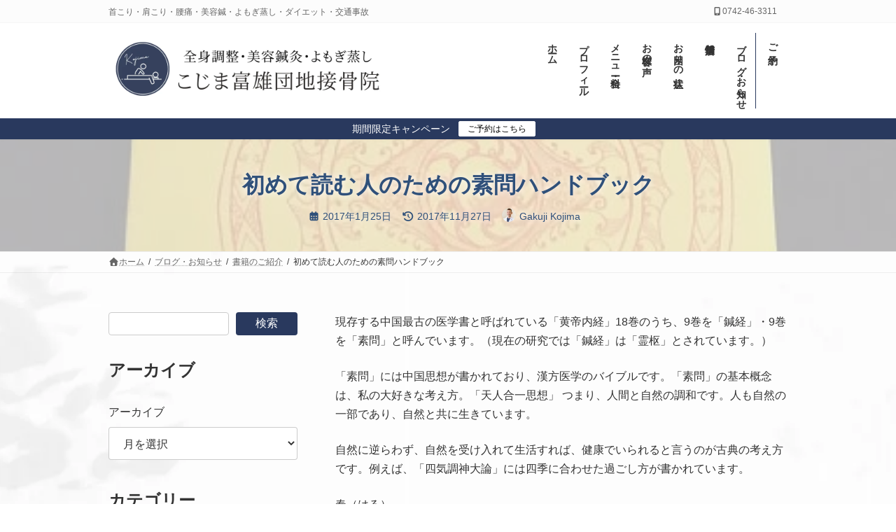

--- FILE ---
content_type: text/html; charset=UTF-8
request_url: https://kojima-tomio.com/archives/1451
body_size: 38260
content:
<!DOCTYPE html>
<html lang="ja">
<head>
<meta charset="utf-8">
<meta http-equiv="X-UA-Compatible" content="IE=edge">
<meta name="viewport" content="width=device-width, initial-scale=1">
<!-- Google Tag Manager -->
<script>(function(w,d,s,l,i){w[l]=w[l]||[];w[l].push({'gtm.start':
new Date().getTime(),event:'gtm.js'});var f=d.getElementsByTagName(s)[0],
j=d.createElement(s),dl=l!='dataLayer'?'&l='+l:'';j.async=true;j.src=
'https://www.googletagmanager.com/gtm.js?id='+i+dl;f.parentNode.insertBefore(j,f);
})(window,document,'script','dataLayer','GTM-T8VRF3N');</script>
<!-- End Google Tag Manager --><meta name='robots' content='index, follow, max-image-preview:large, max-snippet:-1, max-video-preview:-1' />

	<!-- This site is optimized with the Yoast SEO plugin v26.8 - https://yoast.com/product/yoast-seo-wordpress/ -->
	<title>初めて読む人のための素問ハンドブック - 【奈良 富雄 / 美容鍼 鍼灸 整体 】こじま富雄団地接骨院</title>
	<link rel="canonical" href="https://kojima-tomio.com/archives/1451" />
	<meta property="og:locale" content="ja_JP" />
	<meta property="og:type" content="article" />
	<meta property="og:title" content="初めて読む人のための素問ハンドブック - 【奈良 富雄 / 美容鍼 鍼灸 整体 】こじま富雄団地接骨院" />
	<meta property="og:description" content="現存する中国最古の医学書と呼ばれている「黄帝内経」18巻のうち、9巻を「鍼経」・9巻を「素問」と呼んでいます。（現在の研究では「鍼経」は「霊枢」とされています。） 「素問」には中国思想が書かれており、漢方医学のバイブルで [&hellip;]" />
	<meta property="og:url" content="https://kojima-tomio.com/archives/1451" />
	<meta property="og:site_name" content="【奈良 富雄 / 美容鍼 鍼灸 整体 】こじま富雄団地接骨院" />
	<meta property="article:publisher" content="https://www.facebook.com/kojimatomio" />
	<meta property="article:published_time" content="2017-01-24T21:59:11+00:00" />
	<meta property="article:modified_time" content="2017-11-27T13:07:46+00:00" />
	<meta property="og:image" content="https://kojima-tomio.com/wp-content/uploads/2017/11/k_o_j_kojimatomio_P_20170125_053453.jpg" />
	<meta property="og:image:width" content="450" />
	<meta property="og:image:height" content="509" />
	<meta property="og:image:type" content="image/jpeg" />
	<meta name="author" content="Gakuji Kojima" />
	<meta name="twitter:card" content="summary_large_image" />
	<meta name="twitter:creator" content="@kojimatomio" />
	<meta name="twitter:site" content="@kojimatomio" />
	<meta name="twitter:label1" content="執筆者" />
	<meta name="twitter:data1" content="Gakuji Kojima" />
	<script type="application/ld+json" class="yoast-schema-graph">{"@context":"https://schema.org","@graph":[{"@type":"Article","@id":"https://kojima-tomio.com/archives/1451#article","isPartOf":{"@id":"https://kojima-tomio.com/archives/1451"},"author":{"name":"Gakuji Kojima","@id":"https://kojima-tomio.com/#/schema/person/aba60850e6531f8f1cb996b9554b897b"},"headline":"初めて読む人のための素問ハンドブック","datePublished":"2017-01-24T21:59:11+00:00","dateModified":"2017-11-27T13:07:46+00:00","mainEntityOfPage":{"@id":"https://kojima-tomio.com/archives/1451"},"wordCount":0,"publisher":{"@id":"https://kojima-tomio.com/#organization"},"image":{"@id":"https://kojima-tomio.com/archives/1451#primaryimage"},"thumbnailUrl":"https://kojima-tomio.com/wp-content/uploads/2017/11/k_o_j_kojimatomio_P_20170125_053453.jpg","articleSection":["書籍のご紹介"],"inLanguage":"ja"},{"@type":"WebPage","@id":"https://kojima-tomio.com/archives/1451","url":"https://kojima-tomio.com/archives/1451","name":"初めて読む人のための素問ハンドブック - 【奈良 富雄 / 美容鍼 鍼灸 整体 】こじま富雄団地接骨院","isPartOf":{"@id":"https://kojima-tomio.com/#website"},"primaryImageOfPage":{"@id":"https://kojima-tomio.com/archives/1451#primaryimage"},"image":{"@id":"https://kojima-tomio.com/archives/1451#primaryimage"},"thumbnailUrl":"https://kojima-tomio.com/wp-content/uploads/2017/11/k_o_j_kojimatomio_P_20170125_053453.jpg","datePublished":"2017-01-24T21:59:11+00:00","dateModified":"2017-11-27T13:07:46+00:00","breadcrumb":{"@id":"https://kojima-tomio.com/archives/1451#breadcrumb"},"inLanguage":"ja","potentialAction":[{"@type":"ReadAction","target":["https://kojima-tomio.com/archives/1451"]}]},{"@type":"ImageObject","inLanguage":"ja","@id":"https://kojima-tomio.com/archives/1451#primaryimage","url":"https://kojima-tomio.com/wp-content/uploads/2017/11/k_o_j_kojimatomio_P_20170125_053453.jpg","contentUrl":"https://kojima-tomio.com/wp-content/uploads/2017/11/k_o_j_kojimatomio_P_20170125_053453.jpg","width":450,"height":509},{"@type":"BreadcrumbList","@id":"https://kojima-tomio.com/archives/1451#breadcrumb","itemListElement":[{"@type":"ListItem","position":1,"name":"ホーム","item":"https://kojima-tomio.com/"},{"@type":"ListItem","position":2,"name":"ブログ・お知らせ","item":"https://kojima-tomio.com/blog"},{"@type":"ListItem","position":3,"name":"初めて読む人のための素問ハンドブック"}]},{"@type":"WebSite","@id":"https://kojima-tomio.com/#website","url":"https://kojima-tomio.com/","name":"【奈良市富雄 / 鍼灸整体 / 美容鍼灸】こじま富雄団地接骨院","description":"首こり・肩こり・腰痛・美容鍼・よもぎ蒸し・ダイエット・交通事故","publisher":{"@id":"https://kojima-tomio.com/#organization"},"potentialAction":[{"@type":"SearchAction","target":{"@type":"EntryPoint","urlTemplate":"https://kojima-tomio.com/?s={search_term_string}"},"query-input":{"@type":"PropertyValueSpecification","valueRequired":true,"valueName":"search_term_string"}}],"inLanguage":"ja"},{"@type":"Organization","@id":"https://kojima-tomio.com/#organization","name":"【奈良市富雄 / 鍼灸整体 / 美容鍼灸】こじま富雄団地接骨院","url":"https://kojima-tomio.com/","logo":{"@type":"ImageObject","inLanguage":"ja","@id":"https://kojima-tomio.com/#/schema/logo/image/","url":"https://kojima-tomio.com/wp-content/uploads/2024/07/main3.png","contentUrl":"https://kojima-tomio.com/wp-content/uploads/2024/07/main3.png","width":1000,"height":250,"caption":"【奈良市富雄 / 鍼灸整体 / 美容鍼灸】こじま富雄団地接骨院"},"image":{"@id":"https://kojima-tomio.com/#/schema/logo/image/"},"sameAs":["https://www.facebook.com/kojimatomio","https://x.com/kojimatomio","https://lin.ee/JQsOO9p","https://www.instagram.com/kojimatomio/","https://www.youtube.com/channel/UC5TzrwY4FUmnZ258YTx__-g"]},{"@type":"Person","@id":"https://kojima-tomio.com/#/schema/person/aba60850e6531f8f1cb996b9554b897b","name":"Gakuji Kojima","image":{"@type":"ImageObject","inLanguage":"ja","@id":"https://kojima-tomio.com/#/schema/person/image/","url":"https://secure.gravatar.com/avatar/e84e199b47e12dbfa0b7365b4fac696f74f154f6762c90e57e7e1f2ba41d4657?s=96&d=mm&r=g","contentUrl":"https://secure.gravatar.com/avatar/e84e199b47e12dbfa0b7365b4fac696f74f154f6762c90e57e7e1f2ba41d4657?s=96&d=mm&r=g","caption":"Gakuji Kojima"},"description":"業界に20年以上携わり、日々の施術の傍ら学会講師としても活動中。経絡治療学会阪神部会副部会長・講師","url":"https://kojima-tomio.com/archives/author/kojima-tomio"}]}</script>
	<!-- / Yoast SEO plugin. -->


<link rel="alternate" type="application/rss+xml" title="【奈良 富雄 / 美容鍼 鍼灸 整体 】こじま富雄団地接骨院 &raquo; フィード" href="https://kojima-tomio.com/feed" />
<link rel="alternate" type="application/rss+xml" title="【奈良 富雄 / 美容鍼 鍼灸 整体 】こじま富雄団地接骨院 &raquo; コメントフィード" href="https://kojima-tomio.com/comments/feed" />
<link rel="alternate" type="application/rss+xml" title="【奈良 富雄 / 美容鍼 鍼灸 整体 】こじま富雄団地接骨院 &raquo; 初めて読む人のための素問ハンドブック のコメントのフィード" href="https://kojima-tomio.com/archives/1451/feed" />
<link rel="alternate" title="oEmbed (JSON)" type="application/json+oembed" href="https://kojima-tomio.com/wp-json/oembed/1.0/embed?url=https%3A%2F%2Fkojima-tomio.com%2Farchives%2F1451" />
<link rel="alternate" title="oEmbed (XML)" type="text/xml+oembed" href="https://kojima-tomio.com/wp-json/oembed/1.0/embed?url=https%3A%2F%2Fkojima-tomio.com%2Farchives%2F1451&#038;format=xml" />
<meta name="description" content="現存する中国最古の医学書と呼ばれている「黄帝内経」18巻のうち、9巻を「鍼経」・9巻を「素問」と呼んでいます。（現在の研究では「鍼経」は「霊枢」とされています。）「素問」には中国思想が書かれており、漢方医学のバイブルです。「素問」の基本概念は、私の大好きな考え方。「天人合一思想」 つまり、人間と自然の調和です。人も自然の一部であり、自然と共に生きています。自然に逆らわず、自然を受け入れて生活すれば、健康でいられると言うのが古典の考え方です。例えば、「四気調神大" /><style id='wp-img-auto-sizes-contain-inline-css' type='text/css'>
img:is([sizes=auto i],[sizes^="auto," i]){contain-intrinsic-size:3000px 1500px}
/*# sourceURL=wp-img-auto-sizes-contain-inline-css */
</style>
<style id='vkExUnit_common_style-css' type='text/css'>:root{--vk-color-border-hr:rgba(0,0,0,0.07);--vk-color-bg-accent:rgba(0,0,0,0.02);--vk-color-border-light:rgba(0,0,0,0.07);--vk-color-border-zuru:rgba(255,255,255,0.8);--vk-color-text-meta:#d44950;--vk-color-text-body:#555555;--vk-color-text-link:#666666;--vk-color-text-link-hover:#1e73be;--vk-size-radius:4px;--vk-size-radius-sm:2px;--vk-size-text:16px;--vk-size-text-meta:0.75rem;--vk-size-text-lg:1.313rem;--vk-size-text-sm:0.875rem;--vk-size-text-xs:0.75rem;--vk-margin-meta:0.5rem;--vk-margin-block-bottom:2rem}.btn{white-space:inherit}[class^=vk_icon_w_r_sns_]{text-transform:none;font-weight:400;font-style:normal;font-variant:normal;font-family:vk_sns;line-height:1;speak:none;-webkit-font-smoothing:antialiased;-moz-osx-font-smoothing:grayscale}.page_top_btn{position:fixed;right:2%;bottom:3%;z-index:99999;width:40px;height:38px;color:transparent;border:none;background:rgba(0,0,0,.8);box-shadow:0 0 0 1px rgba(255,255,255,.8),0 0 0 2px rgba(0,0,0,.8);background-image:var(--ver_page_top_button_url);background-size:50%;background-repeat:no-repeat;background-position:center;opacity:0;transition:opacity .3s;text-decoration:none}.page_top_btn:hover{transition:opacity .3s;color:transparent;text-decoration:none}.scrolled .page_top_btn{display:block;opacity:1;color:transparent}</style>
<style id='vkExUnit_common_style-inline-css' type='text/css'>
:root {--ver_page_top_button_url:url(https://kojima-tomio.com/wp-content/plugins/vk-all-in-one-expansion-unit/assets/images/to-top-btn-icon.svg);}@font-face {font-weight: normal;font-style: normal;font-family: "vk_sns";src: url("https://kojima-tomio.com/wp-content/plugins/vk-all-in-one-expansion-unit/inc/sns/icons/fonts/vk_sns.eot?-bq20cj");src: url("https://kojima-tomio.com/wp-content/plugins/vk-all-in-one-expansion-unit/inc/sns/icons/fonts/vk_sns.eot?#iefix-bq20cj") format("embedded-opentype"),url("https://kojima-tomio.com/wp-content/plugins/vk-all-in-one-expansion-unit/inc/sns/icons/fonts/vk_sns.woff?-bq20cj") format("woff"),url("https://kojima-tomio.com/wp-content/plugins/vk-all-in-one-expansion-unit/inc/sns/icons/fonts/vk_sns.ttf?-bq20cj") format("truetype"),url("https://kojima-tomio.com/wp-content/plugins/vk-all-in-one-expansion-unit/inc/sns/icons/fonts/vk_sns.svg?-bq20cj#vk_sns") format("svg");}
.veu_promotion-alert__content--text {border: 1px solid rgba(0,0,0,0.125);padding: 0.5em 1em;border-radius: var(--vk-size-radius);margin-bottom: var(--vk-margin-block-bottom);font-size: 0.875rem;}/* Alert Content部分に段落タグを入れた場合に最後の段落の余白を0にする */.veu_promotion-alert__content--text p:last-of-type{margin-bottom:0;margin-top: 0;}
/*# sourceURL=vkExUnit_common_style-inline-css */
</style>
<style id='vk-header-top-css' type='text/css'>.header-top{font-size:12px}.header-top li.header-top-tel .header-top-tel-wrap i{margin-right:6px}@media (max-width:991px){.header-top{display:none}}.header-top{color:var(--vk-color-text-light);background-color:#f9f9f9;margin-top:-7px;border-bottom:1px solid rgba(0,0,0,0.04)}.header-top .container{display:flex;overflow:visible}.header-top .header-top-description{position:relative;top:7px;display:block;margin:0;padding:9px 20px calc(7px + 7px) 0;width:100%;line-height:1.4em}.header-top nav{position:relative;top:7px}.header-top ul{display:flex;flex-wrap:nowrap;margin-top:0;margin-top:8px;margin-bottom:6px}.header-top ul>li{line-height:1.4em}.header-top ul>li>a,.header-top ul>li>span{padding:0 15px;font-size:12px;white-space:nowrap;display:block}.header-top ul>li>a i,.header-top ul>li>span i{margin:0 0.4em}.header-top li a:hover{background:none}body.customize-partial-edit-shortcuts-shown .header-top .container>.customize-partial-edit-shortcut button{left:-60px}</style>
<style id='vk-header-top-inline-css' type='text/css'>
/* Header Top */.header-top{background-color:#fcfcfc;border-bottom: 1px solid #f5f5f5;}
/*# sourceURL=vk-header-top-inline-css */
</style>
<style id='wp-emoji-styles-inline-css' type='text/css'>

	img.wp-smiley, img.emoji {
		display: inline !important;
		border: none !important;
		box-shadow: none !important;
		height: 1em !important;
		width: 1em !important;
		margin: 0 0.07em !important;
		vertical-align: -0.1em !important;
		background: none !important;
		padding: 0 !important;
	}
/*# sourceURL=wp-emoji-styles-inline-css */
</style>
<style id='wp-block-library-inline-css' type='text/css'>
:root{--wp-block-synced-color:#7a00df;--wp-block-synced-color--rgb:122,0,223;--wp-bound-block-color:var(--wp-block-synced-color);--wp-editor-canvas-background:#ddd;--wp-admin-theme-color:#007cba;--wp-admin-theme-color--rgb:0,124,186;--wp-admin-theme-color-darker-10:#006ba1;--wp-admin-theme-color-darker-10--rgb:0,107,160.5;--wp-admin-theme-color-darker-20:#005a87;--wp-admin-theme-color-darker-20--rgb:0,90,135;--wp-admin-border-width-focus:2px}@media (min-resolution:192dpi){:root{--wp-admin-border-width-focus:1.5px}}.wp-element-button{cursor:pointer}:root .has-very-light-gray-background-color{background-color:#eee}:root .has-very-dark-gray-background-color{background-color:#313131}:root .has-very-light-gray-color{color:#eee}:root .has-very-dark-gray-color{color:#313131}:root .has-vivid-green-cyan-to-vivid-cyan-blue-gradient-background{background:linear-gradient(135deg,#00d084,#0693e3)}:root .has-purple-crush-gradient-background{background:linear-gradient(135deg,#34e2e4,#4721fb 50%,#ab1dfe)}:root .has-hazy-dawn-gradient-background{background:linear-gradient(135deg,#faaca8,#dad0ec)}:root .has-subdued-olive-gradient-background{background:linear-gradient(135deg,#fafae1,#67a671)}:root .has-atomic-cream-gradient-background{background:linear-gradient(135deg,#fdd79a,#004a59)}:root .has-nightshade-gradient-background{background:linear-gradient(135deg,#330968,#31cdcf)}:root .has-midnight-gradient-background{background:linear-gradient(135deg,#020381,#2874fc)}:root{--wp--preset--font-size--normal:16px;--wp--preset--font-size--huge:42px}.has-regular-font-size{font-size:1em}.has-larger-font-size{font-size:2.625em}.has-normal-font-size{font-size:var(--wp--preset--font-size--normal)}.has-huge-font-size{font-size:var(--wp--preset--font-size--huge)}.has-text-align-center{text-align:center}.has-text-align-left{text-align:left}.has-text-align-right{text-align:right}.has-fit-text{white-space:nowrap!important}#end-resizable-editor-section{display:none}.aligncenter{clear:both}.items-justified-left{justify-content:flex-start}.items-justified-center{justify-content:center}.items-justified-right{justify-content:flex-end}.items-justified-space-between{justify-content:space-between}.screen-reader-text{border:0;clip-path:inset(50%);height:1px;margin:-1px;overflow:hidden;padding:0;position:absolute;width:1px;word-wrap:normal!important}.screen-reader-text:focus{background-color:#ddd;clip-path:none;color:#444;display:block;font-size:1em;height:auto;left:5px;line-height:normal;padding:15px 23px 14px;text-decoration:none;top:5px;width:auto;z-index:100000}html :where(.has-border-color){border-style:solid}html :where([style*=border-top-color]){border-top-style:solid}html :where([style*=border-right-color]){border-right-style:solid}html :where([style*=border-bottom-color]){border-bottom-style:solid}html :where([style*=border-left-color]){border-left-style:solid}html :where([style*=border-width]){border-style:solid}html :where([style*=border-top-width]){border-top-style:solid}html :where([style*=border-right-width]){border-right-style:solid}html :where([style*=border-bottom-width]){border-bottom-style:solid}html :where([style*=border-left-width]){border-left-style:solid}html :where(img[class*=wp-image-]){height:auto;max-width:100%}:where(figure){margin:0 0 1em}html :where(.is-position-sticky){--wp-admin--admin-bar--position-offset:var(--wp-admin--admin-bar--height,0px)}@media screen and (max-width:600px){html :where(.is-position-sticky){--wp-admin--admin-bar--position-offset:0px}}
.wp-block-group:is(.alignfull,.alignwide).vk-bg-offset>.vk_outer>div>.vk_outer_container,.wp-block-group:is(.alignfull,.alignwide).vk-bg-offset>div[class*=__inner-container]{max-width:calc(var(--vk-width-container) - var(--vk-width-container-padding)*4)}@media(min-width: 992px){.wp-block-group:is(.alignfull,.alignwide).vk-bg-offset>.vk_outer>div>.vk_outer_container,.wp-block-group:is(.alignfull,.alignwide).vk-bg-offset>div[class*=__inner-container]{max-width:calc(var(--vk-width-container) - var(--vk-width-container-padding)*2)}}.vk-bg-offset{position:relative}.vk-bg-offset>.wp-block-group__inner-container>div:where(:not(.wp-block-group__inner-container)),.vk-bg-offset>.wp-block-group__inner-container>p,.vk-bg-offset>.wp-block-group__inner-container>figure,.vk-bg-offset>div:where(:not(.wp-block-group__inner-container)),.vk-bg-offset>p,.vk-bg-offset>figure{position:relative;z-index:1}:is(.wp-block-cover,.vk_outer).vk-bg-offset-bg{position:absolute !important;height:100%;top:0;right:0;bottom:0;left:0}:is(.wp-block-cover,.vk_outer).vk-bg-offset-bg,.alignfull>:is(.wp-block-cover,.vk_outer).vk-bg-offset-bg{width:calc(100vw - var(--vk-width-bg-offset));max-width:calc(100vw - var(--vk-width-bg-offset))}:is(.wp-block-cover,.vk_outer).vk-bg-offset-bg.vk-bg-offset-bg--left{margin-left:var(--vk-width-bg-offset)}:is(.wp-block-cover,.vk_outer).vk-bg-offset-bg.vk-bg-offset-bg--right{margin-right:var(--vk-width-bg-offset)}@media(max-width: 575.98px){:is(.wp-block-cover,.vk_outer).vk-bg-offset-bg.vk-bg-offset-bg--no-offset-mobile{--vk-width-bg-offset:0}}@media(max-width: 991.98px){:is(.wp-block-cover,.vk_outer).vk-bg-offset-bg.vk-bg-offset-bg--no-offset-tablet{--vk-width-bg-offset:0}}.vk-bg-offset-bg--45{--vk-width-bg-offset:45vw}.vk-bg-offset-bg--40{--vk-width-bg-offset:40vw}.vk-bg-offset-bg--35{--vk-width-bg-offset:35vw}.vk-bg-offset-bg--30{--vk-width-bg-offset:30vw}.vk-bg-offset-bg--25{--vk-width-bg-offset:25vw}.vk-bg-offset-bg--20{--vk-width-bg-offset:20vw}.vk-bg-offset-bg--15{--vk-width-bg-offset:15vw}.vk-bg-offset-bg--10{--vk-width-bg-offset:10vw}.vk-bg-offset-bg--5{--vk-width-bg-offset:5vw}.vk-top-offset{z-index:1;position:relative}.vk-top-offset--lg{margin:-14rem auto 0}.vk-top-offset--md{margin:-7rem auto 0}.vk-top-offset--sm{margin:-3.5rem auto 0}.vk-block-top-over-lg{margin:-14rem auto 0;z-index:1;position:relative}.wp-block-group[class*=wp-container-]>.vk-block-top-over-lg{margin-block-start:-15.5rem}body .container .is-layout-flow.wp-block-group>.vk-block-top-over-lg{margin-block-start:-14rem}.vk-block-top-over-md{margin:-7rem auto 0;z-index:1;position:relative}.vk-block-top-over-sm{margin:-3.5rem auto 0;z-index:1;position:relative}.wp-block-group[class*=wp-container-]>.vk-block-top-over-lg{margin-block-start:-14rem}body .container .is-layout-flow.wp-block-group>.vk-block-top-over-lg{margin-block-start:-14rem}
.vk-cols--reverse{flex-direction:row-reverse}.vk-cols--hasbtn{margin-bottom:0}.vk-cols--hasbtn>.row>.vk_gridColumn_item,.vk-cols--hasbtn>.wp-block-column{position:relative;padding-bottom:3em}.vk-cols--hasbtn>.row>.vk_gridColumn_item>.wp-block-buttons,.vk-cols--hasbtn>.row>.vk_gridColumn_item>.vk_button,.vk-cols--hasbtn>.wp-block-column>.wp-block-buttons,.vk-cols--hasbtn>.wp-block-column>.vk_button{position:absolute;bottom:0;width:100%}.vk-cols--fit.wp-block-columns{gap:0}.vk-cols--fit.wp-block-columns,.vk-cols--fit.wp-block-columns:not(.is-not-stacked-on-mobile){margin-top:0;margin-bottom:0;justify-content:space-between}.vk-cols--fit.wp-block-columns>.wp-block-column *:last-child,.vk-cols--fit.wp-block-columns:not(.is-not-stacked-on-mobile)>.wp-block-column *:last-child{margin-bottom:0}.vk-cols--fit.wp-block-columns>.wp-block-column>.wp-block-cover,.vk-cols--fit.wp-block-columns:not(.is-not-stacked-on-mobile)>.wp-block-column>.wp-block-cover{margin-top:0}.vk-cols--fit.wp-block-columns.has-background,.vk-cols--fit.wp-block-columns:not(.is-not-stacked-on-mobile).has-background{padding:0}@media(max-width: 599px){.vk-cols--fit.wp-block-columns:not(.has-background)>.wp-block-column:not(.has-background),.vk-cols--fit.wp-block-columns:not(.is-not-stacked-on-mobile):not(.has-background)>.wp-block-column:not(.has-background){padding-left:0 !important;padding-right:0 !important}}@media(min-width: 782px){.vk-cols--fit.wp-block-columns .block-editor-block-list__block.wp-block-column:not(:first-child),.vk-cols--fit.wp-block-columns>.wp-block-column:not(:first-child),.vk-cols--fit.wp-block-columns:not(.is-not-stacked-on-mobile) .block-editor-block-list__block.wp-block-column:not(:first-child),.vk-cols--fit.wp-block-columns:not(.is-not-stacked-on-mobile)>.wp-block-column:not(:first-child){margin-left:0}}@media(min-width: 600px)and (max-width: 781px){.vk-cols--fit.wp-block-columns .wp-block-column:nth-child(2n),.vk-cols--fit.wp-block-columns:not(.is-not-stacked-on-mobile) .wp-block-column:nth-child(2n){margin-left:0}.vk-cols--fit.wp-block-columns .wp-block-column:not(:only-child),.vk-cols--fit.wp-block-columns:not(.is-not-stacked-on-mobile) .wp-block-column:not(:only-child){flex-basis:50% !important}}.vk-cols--fit--gap1.wp-block-columns{gap:1px}@media(min-width: 600px)and (max-width: 781px){.vk-cols--fit--gap1.wp-block-columns .wp-block-column:not(:only-child){flex-basis:calc(50% - 1px) !important}}.vk-cols--fit.vk-cols--grid>.block-editor-block-list__block,.vk-cols--fit.vk-cols--grid>.wp-block-column,.vk-cols--fit.vk-cols--grid:not(.is-not-stacked-on-mobile)>.block-editor-block-list__block,.vk-cols--fit.vk-cols--grid:not(.is-not-stacked-on-mobile)>.wp-block-column{flex-basis:50%;box-sizing:border-box}@media(max-width: 599px){.vk-cols--fit.vk-cols--grid.vk-cols--grid--alignfull>.wp-block-column:nth-child(2)>.wp-block-cover,.vk-cols--fit.vk-cols--grid.vk-cols--grid--alignfull>.wp-block-column:nth-child(2)>.vk_outer,.vk-cols--fit.vk-cols--grid:not(.is-not-stacked-on-mobile).vk-cols--grid--alignfull>.wp-block-column:nth-child(2)>.wp-block-cover,.vk-cols--fit.vk-cols--grid:not(.is-not-stacked-on-mobile).vk-cols--grid--alignfull>.wp-block-column:nth-child(2)>.vk_outer{width:100vw;margin-right:calc((100% - 100vw)/2);margin-left:calc((100% - 100vw)/2)}}@media(min-width: 600px){.vk-cols--fit.vk-cols--grid.vk-cols--grid--alignfull>.wp-block-column:nth-child(2)>.wp-block-cover,.vk-cols--fit.vk-cols--grid.vk-cols--grid--alignfull>.wp-block-column:nth-child(2)>.vk_outer,.vk-cols--fit.vk-cols--grid:not(.is-not-stacked-on-mobile).vk-cols--grid--alignfull>.wp-block-column:nth-child(2)>.wp-block-cover,.vk-cols--fit.vk-cols--grid:not(.is-not-stacked-on-mobile).vk-cols--grid--alignfull>.wp-block-column:nth-child(2)>.vk_outer{margin-right:calc(100% - 50vw);width:50vw}}@media(min-width: 600px){.vk-cols--fit.vk-cols--grid.vk-cols--grid--alignfull.vk-cols--reverse>.wp-block-column,.vk-cols--fit.vk-cols--grid:not(.is-not-stacked-on-mobile).vk-cols--grid--alignfull.vk-cols--reverse>.wp-block-column{margin-left:0;margin-right:0}.vk-cols--fit.vk-cols--grid.vk-cols--grid--alignfull.vk-cols--reverse>.wp-block-column:nth-child(2)>.wp-block-cover,.vk-cols--fit.vk-cols--grid.vk-cols--grid--alignfull.vk-cols--reverse>.wp-block-column:nth-child(2)>.vk_outer,.vk-cols--fit.vk-cols--grid:not(.is-not-stacked-on-mobile).vk-cols--grid--alignfull.vk-cols--reverse>.wp-block-column:nth-child(2)>.wp-block-cover,.vk-cols--fit.vk-cols--grid:not(.is-not-stacked-on-mobile).vk-cols--grid--alignfull.vk-cols--reverse>.wp-block-column:nth-child(2)>.vk_outer{margin-left:calc(100% - 50vw)}}.vk-cols--menu h2,.vk-cols--menu h3,.vk-cols--menu h4,.vk-cols--menu h5{margin-bottom:.2em;text-shadow:#000 0 0 10px}.vk-cols--menu h2:first-child,.vk-cols--menu h3:first-child,.vk-cols--menu h4:first-child,.vk-cols--menu h5:first-child{margin-top:0}.vk-cols--menu p{margin-bottom:1rem;text-shadow:#000 0 0 10px}.vk-cols--menu .wp-block-cover__inner-container:last-child{margin-bottom:0}.vk-cols--fitbnrs .wp-block-column .wp-block-cover:hover img{filter:unset}.vk-cols--fitbnrs .wp-block-column .wp-block-cover:hover{background-color:unset}.vk-cols--fitbnrs .wp-block-column .wp-block-cover:hover .wp-block-cover__image-background{filter:unset !important}.vk-cols--fitbnrs .wp-block-cover .wp-block-cover__inner-container{position:absolute;height:100%;width:100%}.vk-cols--fitbnrs .vk_button{height:100%;margin:0}.vk-cols--fitbnrs .vk_button .vk_button_btn,.vk-cols--fitbnrs .vk_button .btn{height:100%;width:100%;border:none;box-shadow:none;background-color:unset !important;transition:unset}.vk-cols--fitbnrs .vk_button .vk_button_btn:hover,.vk-cols--fitbnrs .vk_button .btn:hover{transition:unset}.vk-cols--fitbnrs .vk_button .vk_button_btn:after,.vk-cols--fitbnrs .vk_button .btn:after{border:none}.vk-cols--fitbnrs .vk_button .vk_button_link_txt{width:100%;position:absolute;top:50%;left:50%;transform:translateY(-50%) translateX(-50%);font-size:2rem;text-shadow:#000 0 0 10px}.vk-cols--fitbnrs .vk_button .vk_button_link_subCaption{width:100%;position:absolute;top:calc(50% + 2.2em);left:50%;transform:translateY(-50%) translateX(-50%);text-shadow:#000 0 0 10px}@media(min-width: 992px){.vk-cols--media.wp-block-columns{gap:3rem}}.vk-fit-map figure{margin-bottom:0}.vk-fit-map iframe{position:relative;margin-bottom:0;display:block;max-height:400px;width:100vw}.vk-fit-map:is(.alignfull,.alignwide) div{max-width:100%}.vk-table--th--width25 :where(tr>*:first-child){width:25%}.vk-table--th--width30 :where(tr>*:first-child){width:30%}.vk-table--th--width35 :where(tr>*:first-child){width:35%}.vk-table--th--width40 :where(tr>*:first-child){width:40%}.vk-table--th--bg-bright :where(tr>*:first-child){background-color:var(--wp--preset--color--bg-secondary, rgba(0, 0, 0, 0.05))}@media(max-width: 599px){.vk-table--mobile-block :is(th,td){width:100%;display:block}.vk-table--mobile-block.wp-block-table table :is(th,td){border-top:none}}.vk-table--width--th25 :where(tr>*:first-child){width:25%}.vk-table--width--th30 :where(tr>*:first-child){width:30%}.vk-table--width--th35 :where(tr>*:first-child){width:35%}.vk-table--width--th40 :where(tr>*:first-child){width:40%}.no-margin{margin:0}@media(max-width: 599px){.wp-block-image.vk-aligncenter--mobile>.alignright{float:none;margin-left:auto;margin-right:auto}.vk-no-padding-horizontal--mobile{padding-left:0 !important;padding-right:0 !important}}
/* VK Color Palettes */:root{ --wp--preset--color--vk-color-primary:#29395e}/* --vk-color-primary is deprecated. */:root{ --vk-color-primary: var(--wp--preset--color--vk-color-primary);}:root{ --wp--preset--color--vk-color-primary-dark:#202d4b}/* --vk-color-primary-dark is deprecated. */:root{ --vk-color-primary-dark: var(--wp--preset--color--vk-color-primary-dark);}:root{ --wp--preset--color--vk-color-primary-vivid:#2d3e67}/* --vk-color-primary-vivid is deprecated. */:root{ --vk-color-primary-vivid: var(--wp--preset--color--vk-color-primary-vivid);}

/*# sourceURL=wp-block-library-inline-css */
</style><style id='wp-block-archives-inline-css' type='text/css'>
.wp-block-archives{box-sizing:border-box}.wp-block-archives-dropdown label{display:block}
/*# sourceURL=https://kojima-tomio.com/wp-includes/blocks/archives/style.min.css */
</style>
<style id='wp-block-categories-inline-css' type='text/css'>
.wp-block-categories{box-sizing:border-box}.wp-block-categories.alignleft{margin-right:2em}.wp-block-categories.alignright{margin-left:2em}.wp-block-categories.wp-block-categories-dropdown.aligncenter{text-align:center}.wp-block-categories .wp-block-categories__label{display:block;width:100%}
/*# sourceURL=https://kojima-tomio.com/wp-includes/blocks/categories/style.min.css */
</style>
<style id='wp-block-heading-inline-css' type='text/css'>
h1:where(.wp-block-heading).has-background,h2:where(.wp-block-heading).has-background,h3:where(.wp-block-heading).has-background,h4:where(.wp-block-heading).has-background,h5:where(.wp-block-heading).has-background,h6:where(.wp-block-heading).has-background{padding:1.25em 2.375em}h1.has-text-align-left[style*=writing-mode]:where([style*=vertical-lr]),h1.has-text-align-right[style*=writing-mode]:where([style*=vertical-rl]),h2.has-text-align-left[style*=writing-mode]:where([style*=vertical-lr]),h2.has-text-align-right[style*=writing-mode]:where([style*=vertical-rl]),h3.has-text-align-left[style*=writing-mode]:where([style*=vertical-lr]),h3.has-text-align-right[style*=writing-mode]:where([style*=vertical-rl]),h4.has-text-align-left[style*=writing-mode]:where([style*=vertical-lr]),h4.has-text-align-right[style*=writing-mode]:where([style*=vertical-rl]),h5.has-text-align-left[style*=writing-mode]:where([style*=vertical-lr]),h5.has-text-align-right[style*=writing-mode]:where([style*=vertical-rl]),h6.has-text-align-left[style*=writing-mode]:where([style*=vertical-lr]),h6.has-text-align-right[style*=writing-mode]:where([style*=vertical-rl]){rotate:180deg}
/*# sourceURL=https://kojima-tomio.com/wp-includes/blocks/heading/style.min.css */
</style>
<style id='wp-block-image-inline-css' type='text/css'>
.wp-block-image>a,.wp-block-image>figure>a{display:inline-block}.wp-block-image img{box-sizing:border-box;height:auto;max-width:100%;vertical-align:bottom}@media not (prefers-reduced-motion){.wp-block-image img.hide{visibility:hidden}.wp-block-image img.show{animation:show-content-image .4s}}.wp-block-image[style*=border-radius] img,.wp-block-image[style*=border-radius]>a{border-radius:inherit}.wp-block-image.has-custom-border img{box-sizing:border-box}.wp-block-image.aligncenter{text-align:center}.wp-block-image.alignfull>a,.wp-block-image.alignwide>a{width:100%}.wp-block-image.alignfull img,.wp-block-image.alignwide img{height:auto;width:100%}.wp-block-image .aligncenter,.wp-block-image .alignleft,.wp-block-image .alignright,.wp-block-image.aligncenter,.wp-block-image.alignleft,.wp-block-image.alignright{display:table}.wp-block-image .aligncenter>figcaption,.wp-block-image .alignleft>figcaption,.wp-block-image .alignright>figcaption,.wp-block-image.aligncenter>figcaption,.wp-block-image.alignleft>figcaption,.wp-block-image.alignright>figcaption{caption-side:bottom;display:table-caption}.wp-block-image .alignleft{float:left;margin:.5em 1em .5em 0}.wp-block-image .alignright{float:right;margin:.5em 0 .5em 1em}.wp-block-image .aligncenter{margin-left:auto;margin-right:auto}.wp-block-image :where(figcaption){margin-bottom:1em;margin-top:.5em}.wp-block-image.is-style-circle-mask img{border-radius:9999px}@supports ((-webkit-mask-image:none) or (mask-image:none)) or (-webkit-mask-image:none){.wp-block-image.is-style-circle-mask img{border-radius:0;-webkit-mask-image:url('data:image/svg+xml;utf8,<svg viewBox="0 0 100 100" xmlns="http://www.w3.org/2000/svg"><circle cx="50" cy="50" r="50"/></svg>');mask-image:url('data:image/svg+xml;utf8,<svg viewBox="0 0 100 100" xmlns="http://www.w3.org/2000/svg"><circle cx="50" cy="50" r="50"/></svg>');mask-mode:alpha;-webkit-mask-position:center;mask-position:center;-webkit-mask-repeat:no-repeat;mask-repeat:no-repeat;-webkit-mask-size:contain;mask-size:contain}}:root :where(.wp-block-image.is-style-rounded img,.wp-block-image .is-style-rounded img){border-radius:9999px}.wp-block-image figure{margin:0}.wp-lightbox-container{display:flex;flex-direction:column;position:relative}.wp-lightbox-container img{cursor:zoom-in}.wp-lightbox-container img:hover+button{opacity:1}.wp-lightbox-container button{align-items:center;backdrop-filter:blur(16px) saturate(180%);background-color:#5a5a5a40;border:none;border-radius:4px;cursor:zoom-in;display:flex;height:20px;justify-content:center;opacity:0;padding:0;position:absolute;right:16px;text-align:center;top:16px;width:20px;z-index:100}@media not (prefers-reduced-motion){.wp-lightbox-container button{transition:opacity .2s ease}}.wp-lightbox-container button:focus-visible{outline:3px auto #5a5a5a40;outline:3px auto -webkit-focus-ring-color;outline-offset:3px}.wp-lightbox-container button:hover{cursor:pointer;opacity:1}.wp-lightbox-container button:focus{opacity:1}.wp-lightbox-container button:focus,.wp-lightbox-container button:hover,.wp-lightbox-container button:not(:hover):not(:active):not(.has-background){background-color:#5a5a5a40;border:none}.wp-lightbox-overlay{box-sizing:border-box;cursor:zoom-out;height:100vh;left:0;overflow:hidden;position:fixed;top:0;visibility:hidden;width:100%;z-index:100000}.wp-lightbox-overlay .close-button{align-items:center;cursor:pointer;display:flex;justify-content:center;min-height:40px;min-width:40px;padding:0;position:absolute;right:calc(env(safe-area-inset-right) + 16px);top:calc(env(safe-area-inset-top) + 16px);z-index:5000000}.wp-lightbox-overlay .close-button:focus,.wp-lightbox-overlay .close-button:hover,.wp-lightbox-overlay .close-button:not(:hover):not(:active):not(.has-background){background:none;border:none}.wp-lightbox-overlay .lightbox-image-container{height:var(--wp--lightbox-container-height);left:50%;overflow:hidden;position:absolute;top:50%;transform:translate(-50%,-50%);transform-origin:top left;width:var(--wp--lightbox-container-width);z-index:9999999999}.wp-lightbox-overlay .wp-block-image{align-items:center;box-sizing:border-box;display:flex;height:100%;justify-content:center;margin:0;position:relative;transform-origin:0 0;width:100%;z-index:3000000}.wp-lightbox-overlay .wp-block-image img{height:var(--wp--lightbox-image-height);min-height:var(--wp--lightbox-image-height);min-width:var(--wp--lightbox-image-width);width:var(--wp--lightbox-image-width)}.wp-lightbox-overlay .wp-block-image figcaption{display:none}.wp-lightbox-overlay button{background:none;border:none}.wp-lightbox-overlay .scrim{background-color:#fff;height:100%;opacity:.9;position:absolute;width:100%;z-index:2000000}.wp-lightbox-overlay.active{visibility:visible}@media not (prefers-reduced-motion){.wp-lightbox-overlay.active{animation:turn-on-visibility .25s both}.wp-lightbox-overlay.active img{animation:turn-on-visibility .35s both}.wp-lightbox-overlay.show-closing-animation:not(.active){animation:turn-off-visibility .35s both}.wp-lightbox-overlay.show-closing-animation:not(.active) img{animation:turn-off-visibility .25s both}.wp-lightbox-overlay.zoom.active{animation:none;opacity:1;visibility:visible}.wp-lightbox-overlay.zoom.active .lightbox-image-container{animation:lightbox-zoom-in .4s}.wp-lightbox-overlay.zoom.active .lightbox-image-container img{animation:none}.wp-lightbox-overlay.zoom.active .scrim{animation:turn-on-visibility .4s forwards}.wp-lightbox-overlay.zoom.show-closing-animation:not(.active){animation:none}.wp-lightbox-overlay.zoom.show-closing-animation:not(.active) .lightbox-image-container{animation:lightbox-zoom-out .4s}.wp-lightbox-overlay.zoom.show-closing-animation:not(.active) .lightbox-image-container img{animation:none}.wp-lightbox-overlay.zoom.show-closing-animation:not(.active) .scrim{animation:turn-off-visibility .4s forwards}}@keyframes show-content-image{0%{visibility:hidden}99%{visibility:hidden}to{visibility:visible}}@keyframes turn-on-visibility{0%{opacity:0}to{opacity:1}}@keyframes turn-off-visibility{0%{opacity:1;visibility:visible}99%{opacity:0;visibility:visible}to{opacity:0;visibility:hidden}}@keyframes lightbox-zoom-in{0%{transform:translate(calc((-100vw + var(--wp--lightbox-scrollbar-width))/2 + var(--wp--lightbox-initial-left-position)),calc(-50vh + var(--wp--lightbox-initial-top-position))) scale(var(--wp--lightbox-scale))}to{transform:translate(-50%,-50%) scale(1)}}@keyframes lightbox-zoom-out{0%{transform:translate(-50%,-50%) scale(1);visibility:visible}99%{visibility:visible}to{transform:translate(calc((-100vw + var(--wp--lightbox-scrollbar-width))/2 + var(--wp--lightbox-initial-left-position)),calc(-50vh + var(--wp--lightbox-initial-top-position))) scale(var(--wp--lightbox-scale));visibility:hidden}}
/*# sourceURL=https://kojima-tomio.com/wp-includes/blocks/image/style.min.css */
</style>
<style id='wp-block-search-inline-css' type='text/css'>
.wp-block-search__button{margin-left:10px;word-break:normal}.wp-block-search__button.has-icon{line-height:0}.wp-block-search__button svg{height:1.25em;min-height:24px;min-width:24px;width:1.25em;fill:currentColor;vertical-align:text-bottom}:where(.wp-block-search__button){border:1px solid #ccc;padding:6px 10px}.wp-block-search__inside-wrapper{display:flex;flex:auto;flex-wrap:nowrap;max-width:100%}.wp-block-search__label{width:100%}.wp-block-search.wp-block-search__button-only .wp-block-search__button{box-sizing:border-box;display:flex;flex-shrink:0;justify-content:center;margin-left:0;max-width:100%}.wp-block-search.wp-block-search__button-only .wp-block-search__inside-wrapper{min-width:0!important;transition-property:width}.wp-block-search.wp-block-search__button-only .wp-block-search__input{flex-basis:100%;transition-duration:.3s}.wp-block-search.wp-block-search__button-only.wp-block-search__searchfield-hidden,.wp-block-search.wp-block-search__button-only.wp-block-search__searchfield-hidden .wp-block-search__inside-wrapper{overflow:hidden}.wp-block-search.wp-block-search__button-only.wp-block-search__searchfield-hidden .wp-block-search__input{border-left-width:0!important;border-right-width:0!important;flex-basis:0;flex-grow:0;margin:0;min-width:0!important;padding-left:0!important;padding-right:0!important;width:0!important}:where(.wp-block-search__input){appearance:none;border:1px solid #949494;flex-grow:1;font-family:inherit;font-size:inherit;font-style:inherit;font-weight:inherit;letter-spacing:inherit;line-height:inherit;margin-left:0;margin-right:0;min-width:3rem;padding:8px;text-decoration:unset!important;text-transform:inherit}:where(.wp-block-search__button-inside .wp-block-search__inside-wrapper){background-color:#fff;border:1px solid #949494;box-sizing:border-box;padding:4px}:where(.wp-block-search__button-inside .wp-block-search__inside-wrapper) .wp-block-search__input{border:none;border-radius:0;padding:0 4px}:where(.wp-block-search__button-inside .wp-block-search__inside-wrapper) .wp-block-search__input:focus{outline:none}:where(.wp-block-search__button-inside .wp-block-search__inside-wrapper) :where(.wp-block-search__button){padding:4px 8px}.wp-block-search.aligncenter .wp-block-search__inside-wrapper{margin:auto}.wp-block[data-align=right] .wp-block-search.wp-block-search__button-only .wp-block-search__inside-wrapper{float:right}
/*# sourceURL=https://kojima-tomio.com/wp-includes/blocks/search/style.min.css */
</style>
<style id='wp-block-separator-inline-css' type='text/css'>
@charset "UTF-8";.wp-block-separator{border:none;border-top:2px solid}:root :where(.wp-block-separator.is-style-dots){height:auto;line-height:1;text-align:center}:root :where(.wp-block-separator.is-style-dots):before{color:currentColor;content:"···";font-family:serif;font-size:1.5em;letter-spacing:2em;padding-left:2em}.wp-block-separator.is-style-dots{background:none!important;border:none!important}
/*# sourceURL=https://kojima-tomio.com/wp-includes/blocks/separator/style.min.css */
</style>
<link rel='preload' id='vk-blocks/animation-css-preload' href='https://kojima-tomio.com/wp-content/plugins/vk-blocks-pro/build/_pro/animation/style.css?ver=1.55.0.0' as='style' onload="this.onload=null;this.rel='stylesheet'"/>
<link rel='stylesheet' id='vk-blocks/animation-css' href='https://kojima-tomio.com/wp-content/plugins/vk-blocks-pro/build/_pro/animation/style.css?ver=1.55.0.0' media='print' onload="this.media='all'; this.onload=null;">
<style id='global-styles-inline-css' type='text/css'>
:root{--wp--preset--aspect-ratio--square: 1;--wp--preset--aspect-ratio--4-3: 4/3;--wp--preset--aspect-ratio--3-4: 3/4;--wp--preset--aspect-ratio--3-2: 3/2;--wp--preset--aspect-ratio--2-3: 2/3;--wp--preset--aspect-ratio--16-9: 16/9;--wp--preset--aspect-ratio--9-16: 9/16;--wp--preset--color--black: #000000;--wp--preset--color--cyan-bluish-gray: #abb8c3;--wp--preset--color--white: #ffffff;--wp--preset--color--pale-pink: #f78da7;--wp--preset--color--vivid-red: #cf2e2e;--wp--preset--color--luminous-vivid-orange: #ff6900;--wp--preset--color--luminous-vivid-amber: #fcb900;--wp--preset--color--light-green-cyan: #7bdcb5;--wp--preset--color--vivid-green-cyan: #00d084;--wp--preset--color--pale-cyan-blue: #8ed1fc;--wp--preset--color--vivid-cyan-blue: #0693e3;--wp--preset--color--vivid-purple: #9b51e0;--wp--preset--color--vk-color-primary: #29395e;--wp--preset--color--vk-color-primary-dark: #202d4b;--wp--preset--color--vk-color-primary-vivid: #2d3e67;--wp--preset--gradient--vivid-cyan-blue-to-vivid-purple: linear-gradient(135deg,rgba(6,147,227,1) 0%,rgb(155,81,224) 100%);--wp--preset--gradient--light-green-cyan-to-vivid-green-cyan: linear-gradient(135deg,rgb(122,220,180) 0%,rgb(0,208,130) 100%);--wp--preset--gradient--luminous-vivid-amber-to-luminous-vivid-orange: linear-gradient(135deg,rgba(252,185,0,1) 0%,rgba(255,105,0,1) 100%);--wp--preset--gradient--luminous-vivid-orange-to-vivid-red: linear-gradient(135deg,rgba(255,105,0,1) 0%,rgb(207,46,46) 100%);--wp--preset--gradient--very-light-gray-to-cyan-bluish-gray: linear-gradient(135deg,rgb(238,238,238) 0%,rgb(169,184,195) 100%);--wp--preset--gradient--cool-to-warm-spectrum: linear-gradient(135deg,rgb(74,234,220) 0%,rgb(151,120,209) 20%,rgb(207,42,186) 40%,rgb(238,44,130) 60%,rgb(251,105,98) 80%,rgb(254,248,76) 100%);--wp--preset--gradient--blush-light-purple: linear-gradient(135deg,rgb(255,206,236) 0%,rgb(152,150,240) 100%);--wp--preset--gradient--blush-bordeaux: linear-gradient(135deg,rgb(254,205,165) 0%,rgb(254,45,45) 50%,rgb(107,0,62) 100%);--wp--preset--gradient--luminous-dusk: linear-gradient(135deg,rgb(255,203,112) 0%,rgb(199,81,192) 50%,rgb(65,88,208) 100%);--wp--preset--gradient--pale-ocean: linear-gradient(135deg,rgb(255,245,203) 0%,rgb(182,227,212) 50%,rgb(51,167,181) 100%);--wp--preset--gradient--electric-grass: linear-gradient(135deg,rgb(202,248,128) 0%,rgb(113,206,126) 100%);--wp--preset--gradient--midnight: linear-gradient(135deg,rgb(2,3,129) 0%,rgb(40,116,252) 100%);--wp--preset--gradient--vivid-green-cyan-to-vivid-cyan-blue: linear-gradient(135deg,rgba(0,208,132,1) 0%,rgba(6,147,227,1) 100%);--wp--preset--font-size--small: 14px;--wp--preset--font-size--medium: 20px;--wp--preset--font-size--large: 24px;--wp--preset--font-size--x-large: 42px;--wp--preset--font-size--regular: 16px;--wp--preset--font-size--huge: 36px;--wp--preset--spacing--20: 0.44rem;--wp--preset--spacing--30: 0.67rem;--wp--preset--spacing--40: 1rem;--wp--preset--spacing--50: 1.5rem;--wp--preset--spacing--60: 2.25rem;--wp--preset--spacing--70: 3.38rem;--wp--preset--spacing--80: 5.06rem;--wp--preset--shadow--natural: 6px 6px 9px rgba(0, 0, 0, 0.2);--wp--preset--shadow--deep: 12px 12px 50px rgba(0, 0, 0, 0.4);--wp--preset--shadow--sharp: 6px 6px 0px rgba(0, 0, 0, 0.2);--wp--preset--shadow--outlined: 6px 6px 0px -3px rgb(255, 255, 255), 6px 6px rgb(0, 0, 0);--wp--preset--shadow--crisp: 6px 6px 0px rgb(0, 0, 0);}:where(.is-layout-flex){gap: 0.5em;}:where(.is-layout-grid){gap: 0.5em;}body .is-layout-flex{display: flex;}.is-layout-flex{flex-wrap: wrap;align-items: center;}.is-layout-flex > :is(*, div){margin: 0;}body .is-layout-grid{display: grid;}.is-layout-grid > :is(*, div){margin: 0;}:where(.wp-block-columns.is-layout-flex){gap: 2em;}:where(.wp-block-columns.is-layout-grid){gap: 2em;}:where(.wp-block-post-template.is-layout-flex){gap: 1.25em;}:where(.wp-block-post-template.is-layout-grid){gap: 1.25em;}.has-black-color{color: var(--wp--preset--color--black) !important;}.has-cyan-bluish-gray-color{color: var(--wp--preset--color--cyan-bluish-gray) !important;}.has-white-color{color: var(--wp--preset--color--white) !important;}.has-pale-pink-color{color: var(--wp--preset--color--pale-pink) !important;}.has-vivid-red-color{color: var(--wp--preset--color--vivid-red) !important;}.has-luminous-vivid-orange-color{color: var(--wp--preset--color--luminous-vivid-orange) !important;}.has-luminous-vivid-amber-color{color: var(--wp--preset--color--luminous-vivid-amber) !important;}.has-light-green-cyan-color{color: var(--wp--preset--color--light-green-cyan) !important;}.has-vivid-green-cyan-color{color: var(--wp--preset--color--vivid-green-cyan) !important;}.has-pale-cyan-blue-color{color: var(--wp--preset--color--pale-cyan-blue) !important;}.has-vivid-cyan-blue-color{color: var(--wp--preset--color--vivid-cyan-blue) !important;}.has-vivid-purple-color{color: var(--wp--preset--color--vivid-purple) !important;}.has-vk-color-primary-color{color: var(--wp--preset--color--vk-color-primary) !important;}.has-vk-color-primary-dark-color{color: var(--wp--preset--color--vk-color-primary-dark) !important;}.has-vk-color-primary-vivid-color{color: var(--wp--preset--color--vk-color-primary-vivid) !important;}.has-black-background-color{background-color: var(--wp--preset--color--black) !important;}.has-cyan-bluish-gray-background-color{background-color: var(--wp--preset--color--cyan-bluish-gray) !important;}.has-white-background-color{background-color: var(--wp--preset--color--white) !important;}.has-pale-pink-background-color{background-color: var(--wp--preset--color--pale-pink) !important;}.has-vivid-red-background-color{background-color: var(--wp--preset--color--vivid-red) !important;}.has-luminous-vivid-orange-background-color{background-color: var(--wp--preset--color--luminous-vivid-orange) !important;}.has-luminous-vivid-amber-background-color{background-color: var(--wp--preset--color--luminous-vivid-amber) !important;}.has-light-green-cyan-background-color{background-color: var(--wp--preset--color--light-green-cyan) !important;}.has-vivid-green-cyan-background-color{background-color: var(--wp--preset--color--vivid-green-cyan) !important;}.has-pale-cyan-blue-background-color{background-color: var(--wp--preset--color--pale-cyan-blue) !important;}.has-vivid-cyan-blue-background-color{background-color: var(--wp--preset--color--vivid-cyan-blue) !important;}.has-vivid-purple-background-color{background-color: var(--wp--preset--color--vivid-purple) !important;}.has-vk-color-primary-background-color{background-color: var(--wp--preset--color--vk-color-primary) !important;}.has-vk-color-primary-dark-background-color{background-color: var(--wp--preset--color--vk-color-primary-dark) !important;}.has-vk-color-primary-vivid-background-color{background-color: var(--wp--preset--color--vk-color-primary-vivid) !important;}.has-black-border-color{border-color: var(--wp--preset--color--black) !important;}.has-cyan-bluish-gray-border-color{border-color: var(--wp--preset--color--cyan-bluish-gray) !important;}.has-white-border-color{border-color: var(--wp--preset--color--white) !important;}.has-pale-pink-border-color{border-color: var(--wp--preset--color--pale-pink) !important;}.has-vivid-red-border-color{border-color: var(--wp--preset--color--vivid-red) !important;}.has-luminous-vivid-orange-border-color{border-color: var(--wp--preset--color--luminous-vivid-orange) !important;}.has-luminous-vivid-amber-border-color{border-color: var(--wp--preset--color--luminous-vivid-amber) !important;}.has-light-green-cyan-border-color{border-color: var(--wp--preset--color--light-green-cyan) !important;}.has-vivid-green-cyan-border-color{border-color: var(--wp--preset--color--vivid-green-cyan) !important;}.has-pale-cyan-blue-border-color{border-color: var(--wp--preset--color--pale-cyan-blue) !important;}.has-vivid-cyan-blue-border-color{border-color: var(--wp--preset--color--vivid-cyan-blue) !important;}.has-vivid-purple-border-color{border-color: var(--wp--preset--color--vivid-purple) !important;}.has-vk-color-primary-border-color{border-color: var(--wp--preset--color--vk-color-primary) !important;}.has-vk-color-primary-dark-border-color{border-color: var(--wp--preset--color--vk-color-primary-dark) !important;}.has-vk-color-primary-vivid-border-color{border-color: var(--wp--preset--color--vk-color-primary-vivid) !important;}.has-vivid-cyan-blue-to-vivid-purple-gradient-background{background: var(--wp--preset--gradient--vivid-cyan-blue-to-vivid-purple) !important;}.has-light-green-cyan-to-vivid-green-cyan-gradient-background{background: var(--wp--preset--gradient--light-green-cyan-to-vivid-green-cyan) !important;}.has-luminous-vivid-amber-to-luminous-vivid-orange-gradient-background{background: var(--wp--preset--gradient--luminous-vivid-amber-to-luminous-vivid-orange) !important;}.has-luminous-vivid-orange-to-vivid-red-gradient-background{background: var(--wp--preset--gradient--luminous-vivid-orange-to-vivid-red) !important;}.has-very-light-gray-to-cyan-bluish-gray-gradient-background{background: var(--wp--preset--gradient--very-light-gray-to-cyan-bluish-gray) !important;}.has-cool-to-warm-spectrum-gradient-background{background: var(--wp--preset--gradient--cool-to-warm-spectrum) !important;}.has-blush-light-purple-gradient-background{background: var(--wp--preset--gradient--blush-light-purple) !important;}.has-blush-bordeaux-gradient-background{background: var(--wp--preset--gradient--blush-bordeaux) !important;}.has-luminous-dusk-gradient-background{background: var(--wp--preset--gradient--luminous-dusk) !important;}.has-pale-ocean-gradient-background{background: var(--wp--preset--gradient--pale-ocean) !important;}.has-electric-grass-gradient-background{background: var(--wp--preset--gradient--electric-grass) !important;}.has-midnight-gradient-background{background: var(--wp--preset--gradient--midnight) !important;}.has-small-font-size{font-size: var(--wp--preset--font-size--small) !important;}.has-medium-font-size{font-size: var(--wp--preset--font-size--medium) !important;}.has-large-font-size{font-size: var(--wp--preset--font-size--large) !important;}.has-x-large-font-size{font-size: var(--wp--preset--font-size--x-large) !important;}
/*# sourceURL=global-styles-inline-css */
</style>

<style id='classic-theme-styles-inline-css' type='text/css'>
/*! This file is auto-generated */
.wp-block-button__link{color:#fff;background-color:#32373c;border-radius:9999px;box-shadow:none;text-decoration:none;padding:calc(.667em + 2px) calc(1.333em + 2px);font-size:1.125em}.wp-block-file__button{background:#32373c;color:#fff;text-decoration:none}
/*# sourceURL=/wp-includes/css/classic-themes.min.css */
</style>
<link rel='preload' id='spider-css-preload' href='https://kojima-tomio.com/wp-content/plugins/snow-monkey-blocks/dist/packages/spider/dist/css/spider.css?ver=1768989346' as='style' onload="this.onload=null;this.rel='stylesheet'"/>
<link rel='stylesheet' id='spider-css' href='https://kojima-tomio.com/wp-content/plugins/snow-monkey-blocks/dist/packages/spider/dist/css/spider.css?ver=1768989346' media='print' onload="this.media='all'; this.onload=null;">
<link rel='preload' id='snow-monkey-blocks-css-preload' href='https://kojima-tomio.com/wp-content/plugins/snow-monkey-blocks/dist/css/blocks.css?ver=1768989346' as='style' onload="this.onload=null;this.rel='stylesheet'"/>
<link rel='stylesheet' id='snow-monkey-blocks-css' href='https://kojima-tomio.com/wp-content/plugins/snow-monkey-blocks/dist/css/blocks.css?ver=1768989346' media='print' onload="this.media='all'; this.onload=null;">
<link rel='preload' id='sass-basis-css-preload' href='https://kojima-tomio.com/wp-content/plugins/snow-monkey-blocks/dist/css/fallback.css?ver=1768989346' as='style' onload="this.onload=null;this.rel='stylesheet'"/>
<link rel='stylesheet' id='sass-basis-css' href='https://kojima-tomio.com/wp-content/plugins/snow-monkey-blocks/dist/css/fallback.css?ver=1768989346' media='print' onload="this.media='all'; this.onload=null;">
<link rel='preload' id='snow-monkey-blocks/nopro-css-preload' href='https://kojima-tomio.com/wp-content/plugins/snow-monkey-blocks/dist/css/nopro.css?ver=1768989346' as='style' onload="this.onload=null;this.rel='stylesheet'"/>
<link rel='stylesheet' id='snow-monkey-blocks/nopro-css' href='https://kojima-tomio.com/wp-content/plugins/snow-monkey-blocks/dist/css/nopro.css?ver=1768989346' media='print' onload="this.media='all'; this.onload=null;">
<link rel='preload' id='snow-monkey-blocks-spider-slider-style-css-preload' href='https://kojima-tomio.com/wp-content/plugins/snow-monkey-blocks/dist/blocks/spider-slider/style-index.css?ver=1768989346' as='style' onload="this.onload=null;this.rel='stylesheet'"/>
<link rel='stylesheet' id='snow-monkey-blocks-spider-slider-style-css' href='https://kojima-tomio.com/wp-content/plugins/snow-monkey-blocks/dist/blocks/spider-slider/style-index.css?ver=1768989346' media='print' onload="this.media='all'; this.onload=null;">
<style id='vk-swiper-style-css' type='text/css'>@font-face{font-family:swiper-icons;src:url('[data-uri]') format('woff');font-weight:400;font-style:normal}:root{--swiper-theme-color:#007aff}.swiper-container{margin-left:auto;margin-right:auto;position:relative;overflow:hidden;list-style:none;padding:0;z-index:1}.swiper-container-vertical>.swiper-wrapper{flex-direction:column}.swiper-wrapper{position:relative;width:100%;height:100%;z-index:1;display:flex;transition-property:transform;box-sizing:content-box}.swiper-container-android .swiper-slide,.swiper-wrapper{transform:translate3d(0px,0,0)}.swiper-container-multirow>.swiper-wrapper{flex-wrap:wrap}.swiper-container-multirow-column>.swiper-wrapper{flex-wrap:wrap;flex-direction:column}.swiper-container-free-mode>.swiper-wrapper{transition-timing-function:ease-out;margin:0 auto}.swiper-container-pointer-events{touch-action:pan-y}.swiper-container-pointer-events.swiper-container-vertical{touch-action:pan-x}.swiper-slide{flex-shrink:0;width:100%;height:100%;position:relative;transition-property:transform}.swiper-slide-invisible-blank{visibility:hidden}.swiper-container-autoheight,.swiper-container-autoheight .swiper-slide{height:auto}.swiper-container-autoheight .swiper-wrapper{align-items:flex-start;transition-property:transform,height}.swiper-container-3d{perspective:1200px}.swiper-container-3d .swiper-cube-shadow,.swiper-container-3d .swiper-slide,.swiper-container-3d .swiper-slide-shadow-bottom,.swiper-container-3d .swiper-slide-shadow-left,.swiper-container-3d .swiper-slide-shadow-right,.swiper-container-3d .swiper-slide-shadow-top,.swiper-container-3d .swiper-wrapper{transform-style:preserve-3d}.swiper-container-3d .swiper-slide-shadow-bottom,.swiper-container-3d .swiper-slide-shadow-left,.swiper-container-3d .swiper-slide-shadow-right,.swiper-container-3d .swiper-slide-shadow-top{position:absolute;left:0;top:0;width:100%;height:100%;pointer-events:none;z-index:10}.swiper-container-3d .swiper-slide-shadow-left{background-image:linear-gradient(to left,rgba(0,0,0,.5),rgba(0,0,0,0))}.swiper-container-3d .swiper-slide-shadow-right{background-image:linear-gradient(to right,rgba(0,0,0,.5),rgba(0,0,0,0))}.swiper-container-3d .swiper-slide-shadow-top{background-image:linear-gradient(to top,rgba(0,0,0,.5),rgba(0,0,0,0))}.swiper-container-3d .swiper-slide-shadow-bottom{background-image:linear-gradient(to bottom,rgba(0,0,0,.5),rgba(0,0,0,0))}.swiper-container-css-mode>.swiper-wrapper{overflow:auto;scrollbar-width:none;-ms-overflow-style:none}.swiper-container-css-mode>.swiper-wrapper::-webkit-scrollbar{display:none}.swiper-container-css-mode>.swiper-wrapper>.swiper-slide{scroll-snap-align:start start}.swiper-container-horizontal.swiper-container-css-mode>.swiper-wrapper{scroll-snap-type:x mandatory}.swiper-container-vertical.swiper-container-css-mode>.swiper-wrapper{scroll-snap-type:y mandatory}:root{--swiper-navigation-size:44px}.swiper-button-next,.swiper-button-prev{position:absolute;top:50%;width:calc(var(--swiper-navigation-size)/44 * 27);height:var(--swiper-navigation-size);margin-top:calc(0px - (var(--swiper-navigation-size)/2));z-index:10;cursor:pointer;display:flex;align-items:center;justify-content:center;color:var(--swiper-navigation-color,var(--swiper-theme-color))}.swiper-button-next.swiper-button-disabled,.swiper-button-prev.swiper-button-disabled{opacity:.35;cursor:auto;pointer-events:none}.swiper-button-next:after,.swiper-button-prev:after{font-family:swiper-icons;font-size:var(--swiper-navigation-size);text-transform:none!important;letter-spacing:0;text-transform:none;font-variant:initial;line-height:1}.swiper-button-prev,.swiper-container-rtl .swiper-button-next{left:10px;right:auto}.swiper-button-prev:after,.swiper-container-rtl .swiper-button-next:after{content:'prev'}.swiper-button-next,.swiper-container-rtl .swiper-button-prev{right:10px;left:auto}.swiper-button-next:after,.swiper-container-rtl .swiper-button-prev:after{content:'next'}.swiper-button-next.swiper-button-white,.swiper-button-prev.swiper-button-white{--swiper-navigation-color:#ffffff}.swiper-button-next.swiper-button-black,.swiper-button-prev.swiper-button-black{--swiper-navigation-color:#000000}.swiper-button-lock{display:none}.swiper-pagination{position:absolute;text-align:center;transition:.3s opacity;transform:translate3d(0,0,0);z-index:10}.swiper-pagination.swiper-pagination-hidden{opacity:0}.swiper-container-horizontal>.swiper-pagination-bullets,.swiper-pagination-custom,.swiper-pagination-fraction{bottom:10px;left:0;width:100%}.swiper-pagination-bullets-dynamic{overflow:hidden;font-size:0}.swiper-pagination-bullets-dynamic .swiper-pagination-bullet{transform:scale(.33);position:relative}.swiper-pagination-bullets-dynamic .swiper-pagination-bullet-active{transform:scale(1)}.swiper-pagination-bullets-dynamic .swiper-pagination-bullet-active-main{transform:scale(1)}.swiper-pagination-bullets-dynamic .swiper-pagination-bullet-active-prev{transform:scale(.66)}.swiper-pagination-bullets-dynamic .swiper-pagination-bullet-active-prev-prev{transform:scale(.33)}.swiper-pagination-bullets-dynamic .swiper-pagination-bullet-active-next{transform:scale(.66)}.swiper-pagination-bullets-dynamic .swiper-pagination-bullet-active-next-next{transform:scale(.33)}.swiper-pagination-bullet{width:8px;height:8px;display:inline-block;border-radius:50%;background:#000;opacity:.2}button.swiper-pagination-bullet{border:none;margin:0;padding:0;box-shadow:none;-webkit-appearance:none;appearance:none}.swiper-pagination-clickable .swiper-pagination-bullet{cursor:pointer}.swiper-pagination-bullet-active{opacity:1;background:var(--swiper-pagination-color,var(--swiper-theme-color))}.swiper-container-vertical>.swiper-pagination-bullets{right:10px;top:50%;transform:translate3d(0px,-50%,0)}.swiper-container-vertical>.swiper-pagination-bullets .swiper-pagination-bullet{margin:6px 0;display:block}.swiper-container-vertical>.swiper-pagination-bullets.swiper-pagination-bullets-dynamic{top:50%;transform:translateY(-50%);width:8px}.swiper-container-vertical>.swiper-pagination-bullets.swiper-pagination-bullets-dynamic .swiper-pagination-bullet{display:inline-block;transition:.2s transform,.2s top}.swiper-container-horizontal>.swiper-pagination-bullets .swiper-pagination-bullet{margin:0 4px}.swiper-container-horizontal>.swiper-pagination-bullets.swiper-pagination-bullets-dynamic{left:50%;transform:translateX(-50%);white-space:nowrap}.swiper-container-horizontal>.swiper-pagination-bullets.swiper-pagination-bullets-dynamic .swiper-pagination-bullet{transition:.2s transform,.2s left}.swiper-container-horizontal.swiper-container-rtl>.swiper-pagination-bullets-dynamic .swiper-pagination-bullet{transition:.2s transform,.2s right}.swiper-pagination-progressbar{background:rgba(0,0,0,.25);position:absolute}.swiper-pagination-progressbar .swiper-pagination-progressbar-fill{background:var(--swiper-pagination-color,var(--swiper-theme-color));position:absolute;left:0;top:0;width:100%;height:100%;transform:scale(0);transform-origin:left top}.swiper-container-rtl .swiper-pagination-progressbar .swiper-pagination-progressbar-fill{transform-origin:right top}.swiper-container-horizontal>.swiper-pagination-progressbar,.swiper-container-vertical>.swiper-pagination-progressbar.swiper-pagination-progressbar-opposite{width:100%;height:4px;left:0;top:0}.swiper-container-horizontal>.swiper-pagination-progressbar.swiper-pagination-progressbar-opposite,.swiper-container-vertical>.swiper-pagination-progressbar{width:4px;height:100%;left:0;top:0}.swiper-pagination-white{--swiper-pagination-color:#ffffff}.swiper-pagination-black{--swiper-pagination-color:#000000}.swiper-pagination-lock{display:none}.swiper-scrollbar{border-radius:10px;position:relative;-ms-touch-action:none;background:rgba(0,0,0,.1)}.swiper-container-horizontal>.swiper-scrollbar{position:absolute;left:1%;bottom:3px;z-index:50;height:5px;width:98%}.swiper-container-vertical>.swiper-scrollbar{position:absolute;right:3px;top:1%;z-index:50;width:5px;height:98%}.swiper-scrollbar-drag{height:100%;width:100%;position:relative;background:rgba(0,0,0,.5);border-radius:10px;left:0;top:0}.swiper-scrollbar-cursor-drag{cursor:move}.swiper-scrollbar-lock{display:none}.swiper-zoom-container{width:100%;height:100%;display:flex;justify-content:center;align-items:center;text-align:center}.swiper-zoom-container>canvas,.swiper-zoom-container>img,.swiper-zoom-container>svg{max-width:100%;max-height:100%;object-fit:contain}.swiper-slide-zoomed{cursor:move}.swiper-lazy-preloader{width:42px;height:42px;position:absolute;left:50%;top:50%;margin-left:-21px;margin-top:-21px;z-index:10;transform-origin:50%;animation:swiper-preloader-spin 1s infinite linear;box-sizing:border-box;border:4px solid var(--swiper-preloader-color,var(--swiper-theme-color));border-radius:50%;border-top-color:transparent}.swiper-lazy-preloader-white{--swiper-preloader-color:#fff}.swiper-lazy-preloader-black{--swiper-preloader-color:#000}@keyframes swiper-preloader-spin{100%{transform:rotate(360deg)}}.swiper-container .swiper-notification{position:absolute;left:0;top:0;pointer-events:none;opacity:0;z-index:-1000}.swiper-container-fade.swiper-container-free-mode .swiper-slide{transition-timing-function:ease-out}.swiper-container-fade .swiper-slide{pointer-events:none;transition-property:opacity}.swiper-container-fade .swiper-slide .swiper-slide{pointer-events:none}.swiper-container-fade .swiper-slide-active,.swiper-container-fade .swiper-slide-active .swiper-slide-active{pointer-events:auto}.swiper-container-cube{overflow:visible}.swiper-container-cube .swiper-slide{pointer-events:none;-webkit-backface-visibility:hidden;backface-visibility:hidden;z-index:1;visibility:hidden;transform-origin:0 0;width:100%;height:100%}.swiper-container-cube .swiper-slide .swiper-slide{pointer-events:none}.swiper-container-cube.swiper-container-rtl .swiper-slide{transform-origin:100% 0}.swiper-container-cube .swiper-slide-active,.swiper-container-cube .swiper-slide-active .swiper-slide-active{pointer-events:auto}.swiper-container-cube .swiper-slide-active,.swiper-container-cube .swiper-slide-next,.swiper-container-cube .swiper-slide-next+.swiper-slide,.swiper-container-cube .swiper-slide-prev{pointer-events:auto;visibility:visible}.swiper-container-cube .swiper-slide-shadow-bottom,.swiper-container-cube .swiper-slide-shadow-left,.swiper-container-cube .swiper-slide-shadow-right,.swiper-container-cube .swiper-slide-shadow-top{z-index:0;-webkit-backface-visibility:hidden;backface-visibility:hidden}.swiper-container-cube .swiper-cube-shadow{position:absolute;left:0;bottom:0px;width:100%;height:100%;opacity:.6;z-index:0}.swiper-container-cube .swiper-cube-shadow:before{content:'';background:#000;position:absolute;left:0;top:0;bottom:0;right:0;filter:blur(50px)}.swiper-container-flip{overflow:visible}.swiper-container-flip .swiper-slide{pointer-events:none;-webkit-backface-visibility:hidden;backface-visibility:hidden;z-index:1}.swiper-container-flip .swiper-slide .swiper-slide{pointer-events:none}.swiper-container-flip .swiper-slide-active,.swiper-container-flip .swiper-slide-active .swiper-slide-active{pointer-events:auto}.swiper-container-flip .swiper-slide-shadow-bottom,.swiper-container-flip .swiper-slide-shadow-left,.swiper-container-flip .swiper-slide-shadow-right,.swiper-container-flip .swiper-slide-shadow-top{z-index:0;-webkit-backface-visibility:hidden;backface-visibility:hidden}</style>
<link rel='preload' id='set_vk_post_autor_css-css-preload' href='https://kojima-tomio.com/wp-content/plugins/vk-post-author-display/assets/css/vk-post-author.css?ver=1.26.2' as='style' onload="this.onload=null;this.rel='stylesheet'"/>
<link rel='stylesheet' id='set_vk_post_autor_css-css' href='https://kojima-tomio.com/wp-content/plugins/vk-post-author-display/assets/css/vk-post-author.css?ver=1.26.2' media='print' onload="this.media='all'; this.onload=null;">
<style id='lightning-common-style-css' type='text/css'>.container{width:100%;padding-right:15px;padding-left:15px;margin-right:auto;margin-left:auto}.btn{display:inline-block;font-weight:400;color:#212529;text-align:center;vertical-align:middle;-webkit-user-select:none;-moz-user-select:none;user-select:none;background-color:transparent;border:1px solid transparent;padding:.375rem .75rem;font-size:1rem;line-height:1.5;border-radius:.25rem;transition:color .15s ease-in-out,background-color .15s ease-in-out,border-color .15s ease-in-out,box-shadow .15s ease-in-out}.btn:hover{color:#212529;text-decoration:none}.btn:focus{outline:0;box-shadow:0 0 0 .2rem rgba(0,123,255,.25)}.btn:disabled{opacity:.65}.btn:not(:disabled):not(.disabled){cursor:pointer}.btn-primary{color:#fff;background-color:#007bff;border-color:#007bff}.btn-primary:hover{color:#fff;background-color:#0069d9;border-color:#0062cc}.btn-primary:focus{color:#fff;background-color:#0069d9;border-color:#0062cc;box-shadow:0 0 0 .2rem rgba(38,143,255,.5)}.btn-primary:disabled{color:#fff;background-color:#007bff;border-color:#007bff}.btn-primary:not(:disabled):not(.disabled).active,.btn-primary:not(:disabled):not(.disabled):active{color:#fff;background-color:#0062cc;border-color:#005cbf}.btn-primary:not(:disabled):not(.disabled).active:focus,.btn-primary:not(:disabled):not(.disabled):active:focus{box-shadow:0 0 0 .2rem rgba(38,143,255,.5)}.card{position:relative;display:flex;flex-direction:column;min-width:0;word-wrap:break-word;background-color:#fff;background-clip:border-box;border:1px solid rgba(0,0,0,.125);border-radius:.25rem}.card>hr{margin-right:0;margin-left:0}.card-body{flex:1 1 auto;min-height:1px;padding:1.25rem}.card-title{margin-bottom:.75rem}.card-img-overlay{position:absolute;top:0;right:0;bottom:0;left:0;padding:1.25rem;border-radius:calc(.25rem - 1px)}.card-img-top{flex-shrink:0;width:100%}.card-img-top{border-top-left-radius:calc(.25rem - 1px);border-top-right-radius:calc(.25rem - 1px)}:root{--vk-font-size-xs:11px;--vk-color-link-text:#c00;--vk-color-link-text-hover:#c00;--vk-color-text-body:#333;--vk-color-text-light:#666;--vk-color-border-hr:#e5e5e5;--vk-color-border-image:#e5e5e5;--vk-line-height-low:1.5em}.vk_posts .vk_post-col-xs-2{width:calc(16.66% - 30px)}.vk_posts .vk_post-col-xs-3{width:calc(25% - 30px)}.vk_posts .vk_post-col-xs-4{width:calc(33.3% - 30px)}.vk_posts .vk_post-col-xs-6{width:calc(50% - 30px)}.vk_posts .vk_post-col-xs-12{width:calc(100% - 30px)}.vk_posts{margin-left:-15px;margin-right:-15px;display:flex;flex-wrap:wrap;clear:both}.vk_post{margin-left:15px;margin-right:15px}.vk_post a:hover{text-decoration:none}.vk_post_body{box-sizing:border-box;font-size:1rem}.vk_post_imgOuter{position:relative}.vk_post_imgOuter_singleTermLabel{font-size:10px;padding:.3em .8em;position:absolute;right:0;top:0;z-index:100}.vk_post .vk_post_title{font-size:14px;line-height:1.4;font-weight:700;margin-bottom:0;margin-top:0}.vk_post .vk_post_title a{color:var(--vk-color-text-body)}.vk_post .vk_post_date{font-size:var(--vk-font-size-xs);margin-top:.4rem;color:var(--vk-color-text-light)}.vk_post_imgOuter{position:relative;background-size:cover;background-position:center 50%;border-bottom:1px solid var(--vk-color-border-image)}.vk_post_imgOuter>a::after{content:"";position:absolute;top:0;left:0;height:100%;width:100%;background:rgba(0,0,0,0);transition-duration:.3s}.vk_post_imgOuter a:hover .card-img-overlay::after{background:rgba(0,0,0,.5)}.vk_post_imgOuter a{height:100%}.vk_post_imgOuter_img{position:absolute;left:-9999px}.vk_post .vk_post_imgOuter:before{content:"";display:block;padding-top:62%}.vk_post-btn-display .vk_post_body{position:relative;height:100%}.vk_post-btn-display.card .vk_post_body{padding-bottom:65px}.vk_post.card{padding:0;margin-bottom:30px;box-sizing:border-box;max-width:100%}.card{overflow:hidden;box-shadow:none}.card a{color:inherit}.card a.btn-primary{color:#fff}.card img:is([sizes=auto i],[sizes^="auto,"i]){contain-intrinsic-size:revert}.card-noborder.card{border:none;background:0 0}.card-noborder .vk_post_imgOuter{border:1px solid var(--vk-color-border-image)}.card-noborder .card-body{padding-left:0;padding-right:0;padding-bottom:0}.card-noborder.vk_post-btn-display .card-body{padding-bottom:2.8rem}.card-intext .card-intext-inner{display:block;overflow:hidden;width:100%;height:100%}.card-intext .card-intext-inner .vk_post_body{position:absolute;display:block;overflow:hidden;width:100%;bottom:0;height:calc(15px + var(--vk-line-height-low) + 15px);transition:all .3s ease-out;background-color:rgba(0,0,0,.8);z-index:100}.card-intext .card-intext-inner .vk_post_body .vk_post_title{color:#fff;display:block;overflow:hidden;line-height:var(--vk-line-height-low);width:100%;white-space:nowrap;text-overflow:ellipsis;margin-bottom:15px}.card-intext .card-intext-inner .vk_post_body div,.card-intext .card-intext-inner .vk_post_body p{color:#fff}.card-intext .card-intext-inner:hover .vk_post_body{transition:all .3s ease-out;height:100%}.card-intext .card-intext-inner:hover .vk_post_body .vk_post_title{height:auto;margin-bottom:0;white-space:unset;text-overflow:unset}.card-intext .vk_post_body,.card-intext.vk_post-btn-display .vk_post_body{padding:15px 20px}.card-imageRound .vk_post_imgOuter{margin-left:auto;margin-right:auto;width:150px;height:150px;border-radius:50%;background-position:center center}.card-imageRound .vk_post_imgOuter::before{padding-top:150px}.card-imageRound .card-img-overlay::after{border-radius:50%}:root{--vk-color-text-body:#333333;--vk-color-text-link:#666666;--vk-color-text-link-hover:#1e73be;--vk-color-text-header:#444444;--vk-color-text-meta:#666666;--vk-color-text-light:#666666;--vk-color-border:rgba(0,0,0,0.2);--vk-color-border-hr:rgba(0,0,0,0.06);--vk-color-border-image:#e5e5e5;--vk-color-border-form:rgba(0,0,0,0.2);--vk-color-primary:#c00;--vk-color-primary-dark:#b00;--vk-color-primary-vivid:#d00;--vk-color-accent-bg:rgba(0,0,0,0.02);--vk-color-header-bg:#fff;--vk-color-footer-bg:#f5f5f5;--vk-width-container:100svw;--vk-width-container-padding:15px;--vk-width-container-body:calc(var(--vk-width-container) - var(--vk-width-container-padding) * 2);--vk-width-full:100svw;--vk-width-wide:calc(var(--vk-width-container-body) + (var(--vk-width-full) - var(--vk-width-container-body))/2);--vk-width-col-2-main:66.6%;--vk-width-col-2-sub:calc(var(--vk-width-container) * 0.27);--vk-margin-meta:0.5rem;--vk-margin-headding-bottom:1em;--vk-margin-element-bottom:1.5rem;--vk-margin-block-bottom:2rem;--vk-margin-section-bottom:3rem;--vk-size-text:16px;--vk-size-text-meta:0.75rem;--vk-size-text-lg:1.5rem;--vk-size-text-sm:0.875rem;--vk-size-text-xs:0.75rem;--vk-size-radius:4px;--vk-size-radius-sm:calc(var(--vk-size-radius) * 0.5);--vk-size-radius-lg:calc(var(--vk-size-radius) * 1.5);--vk-line-height:1.7em;--vk-line-height-low:1.4em}:root{--vk-size-admin-bar:46px;--wp--preset--font-family--system-font:"ヒラギノ角ゴ ProN","Hiragino Kaku Gothic ProN","メイリオ",Meiryo,"ＭＳ Ｐゴシック","MS PGothic",sans-serif}dl,iframe,ol,p,ul{margin-bottom:var(--vk-margin-element-bottom)}a{text-decoration:none;color:var(--vk-color-text-link)}a:hover{color:var(--vk-color-text-link-hover);text-decoration-color:var(--vk-color-text-link-hover)}li a,p a{text-decoration:underline;text-decoration-style:dotted;text-underline-offset:2px;text-decoration-color:rgba(0,0,0,.3);text-decoration-thickness:1px}li a:hover,p a:hover{text-decoration:none}.has-text-color a{text-decoration-color:currentColor}p{line-height:var(--vk-line-height);margin-block-start:0}dl+h1,dl+h3,dl+h4,dl+h5,ol+h1,ol+h3,ol+h4,ol+h5,p+h1,p+h3,p+h4,p+h5,ul+h1,ul+h3,ul+h4,ul+h5{margin-top:2em}figure+h1,figure+h3{margin-top:2em}figure+h4,figure+h5{margin-top:var(--vk-margin-headding-bottom)}h1,h3,h4,h5{margin-top:0;margin-bottom:var(--vk-margin-headding-bottom);line-height:var(--vk-line-height-low)}h1 a,h3 a,h4 a,h5 a{text-decoration:none}h1{font-size:2rem}h3{font-size:1.5rem}h4{font-size:1.33rem}h5{font-size:1.2rem}:is(ul,ol):where(:not(.wp-block-post-template)){padding-left:1.5em}li{margin-top:.5em;margin-bottom:.5em}img{height:auto;max-width:100%}i{margin-right:.4em}hr{border:1px solid var(--vk-color-border-hr)}input[type=button],input[type=submit]{-webkit-box-sizing:border-box;-webkit-appearance:button;-moz-appearance:button;appearance:button}input[type=button]::-webkit-search-decoration,input[type=submit]::-webkit-search-decoration{display:none}input[type=button]::focus,input[type=submit]::focus{outline-offset:-2px}input:where(:not([type=checkbox],[type=radio])),select{-webkit-appearance:none;-moz-appearance:none;appearance:none}input[type=date],input[type=email],input[type=number],input[type=password],input[type=tel],input[type=text],input[type=url],select{font-size:1rem;border:1px solid var(--vk-color-border-form);border-radius:var(--vk-size-radius);padding:.8em 1em;margin:0 0 .5rem;width:100%;color:var(--vk-color-text-body);background-color:#fff}input[type=file]{margin:.5rem 0}input[type=submit]{font-size:1rem;border:1px solid var(--vk-color-primary-dark);background-color:var(--vk-color-primary);color:#fff;padding:.5em 2em;border-radius:var(--vk-size-radius)}input[type=submit]:not(:disabled):hover{color:#fff;cursor:pointer;background-color:var(--vk-color-primary-dark)}iframe{border:none}dt{font-weight:700;margin-bottom:.5em}dd{margin-left:0}.screen-reader-text{border:0;clip:rect(1px,1px,1px,1px);clip-path:inset(50%);height:1px;margin:-1px;overflow:hidden;padding:0;position:absolute!important;width:1px;word-wrap:normal!important;word-break:normal}a.btn{text-decoration:none}.wp-block-image:where(:not(.alignfull,.alignwide)){max-width:100%}body .wp-block-image figure{margin-bottom:1em}.wp-block-image img{height:auto}.wp-block-image img:not([style*=object-fit]){height:auto!important}.wp-block-image.aligncenter{margin-right:auto;margin-left:auto}.wp-block-search .wp-block-search__label{display:none}.wp-block-search__button,.wp-block-search__input{border-radius:var(--vk-size-radius)}.wp-block-search .wp-block-search__button{width:33%;color:#fff;background-color:var(--vk-color-primary);border:none;padding:6px;font-size:16px;box-shadow:none;text-align:center}.wp-block-search input.wp-block-search__input{max-width:initial;width:64%;border:1px solid #ccc;padding:6px 12px;font-size:14px;margin-right:0;margin-bottom:0}hr.wp-block-separator{border-color:var(--vk-color-border-hr);border-bottom:none}.nav,nav{margin:0;padding:0}.nav li,nav li{list-style:none;margin:0}.nav li a,nav li a{color:var(--vk-color-text-body);text-decoration:none}.vk_post_imgOuter_singleTermLabel{padding:.7em 1.2em}.card.card-noborder{border-radius:0}.btn{border-radius:var(--vk-size-radius)}.btn-primary{background-color:var(--vk-color-primary);border-color:var(--vk-color-primary-dark)}.btn-primary:active,.btn-primary:focus,.btn-primary:hover,.btn-primary:not(:disabled):not(.disabled):active{background-color:var(--vk-color-primary-vivid);border-color:var(--vk-color-primary)}.btn-primary:active,.btn-primary:focus,.btn-primary:not(:disabled):not(.disabled).active:focus,.btn-primary:not(:disabled):not(.disabled):active:focus,.btn-primary:not(:disabled):not(.disabled):focus{box-shadow:0 0 0 .2rem rgba(0,0,0,.1)}a.btn{text-decoration:none}.card{border-radius:var(--vk-size-radius)}.main-section,.site-body,.site-body-container,.site-footer,.sub-section{position:relative}.main-section:after,.site-body-container:after,.site-body:after,.site-footer:after,.sub-section:after{content:"";display:block;clear:both}.site-body{padding:2rem 0 2rem}.main-section>aside:last-child,.main-section>div:last-child,.sub-section>aside:last-child,.sub-section>div:last-child{margin-bottom:0}:root{--vk-width-base-padding:1.4rem;--vk-width-base-padding-side:var(--vk-width-base-padding)}:root{--vk-margin-list-menu-left-first:1em;--vk-margin-list-menu-left:1em}.widget{display:block;margin-bottom:var(--vk-margin-block-bottom)}.widget ul{padding-left:1.5em}.widget li{margin-top:.8em}.widget:last-child{margin-bottom:0}.widget:after{content:"";clear:both;display:block}.widget_archive>div>ul,.widget_archive>ul,.widget_categories>div>ul,.widget_categories>ul{padding:0;margin:0}.widget_archive>div>ul ul,.widget_archive>ul ul,.widget_categories>div>ul ul,.widget_categories>ul ul{padding:0;margin:0}.widget_archive>div>ul li,.widget_archive>ul li,.widget_categories>div>ul li,.widget_categories>ul li{list-style:none;margin:0;font-size:var(--vk-size-text-sm)}.widget_archive>div>ul li a,.widget_archive>ul li a,.widget_categories>div>ul li a,.widget_categories>ul li a{display:block;padding-top:.7em;padding-bottom:.7em;padding-left:var(--vk-margin-list-menu-left-first);border-bottom:1px solid var(--vk-color-border-hr);text-decoration:none}.widget_archive>div>ul li a:hover,.widget_archive>ul li a:hover,.widget_categories>div>ul li a:hover,.widget_categories>ul li a:hover{background-color:var(--vk-color-accent-bg)}.widget_archive>div>ul li li a,.widget_archive>ul li li a,.widget_categories>div>ul li li a,.widget_categories>ul li li a{padding-left:calc(var(--vk-margin-list-menu-left-first) + var(--vk-margin-list-menu-left))}.widget_archive>div>ul li li li a,.widget_archive>ul li li li a,.widget_categories>div>ul li li li a,.widget_categories>ul li li li a{padding-left:calc(var(--vk-margin-list-menu-left-first) + var(--vk-margin-list-menu-left) * 2)}.widget_archive>div>ul li li li li a,.widget_archive>ul li li li li a,.widget_categories>div>ul li li li li a,.widget_categories>ul li li li li a{padding-left:calc(var(--vk-margin-list-menu-left-first) + var(--vk-margin-list-menu-left) * 3)}.widget_archive>div>ul li li li li li a,.widget_archive>ul li li li li li a,.widget_categories>div>ul li li li li li a,.widget_categories>ul li li li li li a{padding-left:calc(var(--vk-margin-list-menu-left-first) + var(--vk-margin-list-menu-left) * 4)}.widget_archive>div>ul li li li li li li a,.widget_archive>ul li li li li li li a,.widget_categories>div>ul li li li li li li a,.widget_categories>ul li li li li li li a{padding-left:calc(var(--vk-margin-list-menu-left-first) + var(--vk-margin-list-menu-left) * 5)}.widget_archive>div>ul li li li li li li li a,.widget_archive>ul li li li li li li li a,.widget_categories>div>ul li li li li li li li a,.widget_categories>ul li li li li li li li a{padding-left:calc(var(--vk-margin-list-menu-left-first) + var(--vk-margin-list-menu-left) * 6)}.widget_archive>div>ul li li li li li li li li a,.widget_archive>ul li li li li li li li li a,.widget_categories>div>ul li li li li li li li li a,.widget_categories>ul li li li li li li li li a{padding-left:calc(var(--vk-margin-list-menu-left-first) + var(--vk-margin-list-menu-left) * 7)}.widget_archive select,.widget_categories select{margin-top:10px}.global-nav-list{margin:0 auto;padding:0;display:flex;list-style:none;position:relative;width:-moz-min-content;width:min-content}.header_scrolled .global-nav-list{height:100%}.global-nav-list a{color:var(--vk-color-text-header)}.global-nav-list li{margin:0;list-style:none;line-height:1.4;font-size:12px;position:relative}.global-nav-list li img{min-width:80px}.global-nav-list>li{text-align:center}.global-nav-list>li>a{position:relative;display:flex;flex-wrap:wrap;justify-content:center;align-items:center}.global-nav-list>li .global-nav-name{font-size:14px;display:block;width:100%;white-space:nowrap}.global-nav-list>li>ul.sub-menu{background-color:var(--vk-color-primary);box-shadow:1px 1px 3px rgba(0,0,0,.2);left:50%;margin-left:-120px;width:240px}.global-nav-list .sub-menu{margin:0;padding:0;text-align:left;transition:all .3s ease-in}.global-nav-list .sub-menu li a,.global-nav-list .sub-menu li a:hover{color:#fff}.global-nav-list .sub-menu li a{padding:14px 1.2em;border-bottom:1px solid rgba(255,255,255,.15);display:block}.global-nav-list .sub-menu li a:focus-within,.global-nav-list .sub-menu li a:hover{background-color:var(--vk-color-primary-vivid)}.global-nav-list .sub-menu li.menu-item-has-children>a{padding:14px 3.5em 14px 1.2em}.device-pc .global-nav-list>li>.acc-btn{display:none}.global-nav-list.vk-menu-acc .sub-menu .acc-btn{right:1.2em}.global-nav-list .acc-btn{color:var(--vk-color-text-header);background-image:var(--g_nav_main_acc_icon_open_url)}.global-nav-list .acc-btn.acc-btn-close{background-image:var(--g_nav_main_acc_icon_close_url)}.device-mobile .global-nav-list .acc-btn{width:20px;height:20px;right:6px;top:12px}.global-nav-list .sub-menu .acc-btn{background-image:var(--g_nav_sub_acc_icon_open_url);border:1px solid rgba(255,255,255,.8)}.global-nav-list .sub-menu .acc-btn.acc-btn-close{background-image:var(--g_nav_sub_acc_icon_close_url)}.global-nav-list>li>ul.sub-menu{position:absolute;z-index:10}.global-nav-list>li>.sub-menu{position:absolute;z-index:1500;display:block;overflow:hidden;opacity:0;max-height:0;transition:all .5s}.device-pc .global-nav-list>li:focus-within li:focus-within>.sub-menu,.device-pc .global-nav-list>li:focus-within>.sub-menu,.device-pc .global-nav-list>li:hover li:focus-within>.sub-menu,.device-pc .global-nav-list>li:hover>.sub-menu{opacity:1;max-height:80vh;overflow-y:auto}.device-mobile .global-nav-list>li>.sub-menu.acc-child-open{opacity:1;max-height:80vh;overflow-y:auto}.device-pc .global-nav-list>li>.acc-btn{display:none}.device-pc .global-nav-list>li>a{overflow:hidden;text-align:center;position:relative;height:100%}.device-mobile .global-nav-list>li{padding:14px 2.6em}.device-mobile .global-nav-list>li .global-nav-name{font-size:12px}.device-mobile .global-nav-list>li>a{display:inline-block;padding:0}.device-mobile .global-nav-list>li.menu-item-has-children>a{padding:0}.device-mobile .global-nav-list>li .acc-btn{border-width:1px;border-style:solid}.device-mobile .global-nav-list>li>ul.sub-menu{margin-top:14px}.site-header{width:100%;overflow:visible;z-index:1000;position:relative;box-shadow:0 1px 3px rgba(0,0,0,.05)}.site-header-logo{text-align:center;font-weight:700;font-size:1.5rem;white-space:nowrap;line-height:var(--vk-line-height-low)}.site-header-logo img{max-height:60px;max-width:100%;display:block;margin-left:auto;margin-right:auto}.site-header-logo a{color:var(--vk-color-text-body);text-decoration:none}.site-header::after{content:"";clear:both;display:block}.header_scrolled .header-top,.header_scrolled .site-header-logo,.header_scrolled .vk-campaign-text{display:none}.header_scrolled .site-header{background-color:var(--vk-color-header-bg)}.page-header{margin-top:0;margin-bottom:0;padding-bottom:0;display:flex;align-items:center;position:relative;z-index:1;min-height:8rem;text-align:center}.page-header-inner{position:relative;z-index:5;margin:1.5em auto}.page-header-subtext{margin-top:var(--vk-margin-meta);line-height:1.05;font-size:var(--vk-size-text-sm)}.page-header-title,h1.page-header-title{font-size:2rem;font-weight:700;line-height:var(--vk-line-height-low);margin:0}.breadcrumb{font-size:12px}.breadcrumb-list{margin:0;padding:6px 0}.breadcrumb-list li{display:inline-block;margin:0;list-style:none}.breadcrumb-list li:after{content:"/";margin-left:.5em;margin-right:.5em}.breadcrumb-list li:last-child:after{content:"";margin-left:0;margin-right:0}.entry-footer{margin-bottom:var(--vk-margin-section-bottom)}.entry-meta-item{margin-right:.8em;position:relative}.entry-meta-item-author-image{position:relative;top:.2em;margin-right:.4em;width:1.4em;border-radius:50%;overflow:hidden;display:inline-block}.entry-meta-item-author-image img{width:100%;height:auto;display:block;overflow:hidden}.entry-meta-data-list{display:block;overflow:hidden;padding-top:3px}.entry-meta-data-list dl{margin:0 0 .2rem}.entry-meta-data-list dd,.entry-meta-data-list dt{display:block;overflow:hidden;margin-bottom:0}.entry-meta-data-list dt{float:left;background-color:#666;color:#fff;font-size:10px;line-height:1.1em;padding:4px 8px;font-weight:lighter;margin-right:10px;border:none;min-width:10em;text-align:center;border-radius:3px}.entry-meta-data-list dd{font-size:12px;border:none;padding-left:0}.entry-meta-data-list dd a{display:inline-block;padding:0;margin-right:.8em;color:var(--vk-color-text-body)}.next-prev{content-visibility:auto}.next-prev .vk_post_imgOuter_singleTermLabel{background-color:var(--vk-color-primary);color:#fff}.next-prev-prev .vk_post_imgOuter_singleTermLabel{left:0;right:auto}.next-prev .vk_post_imgOuter:before{padding-top:50%}.sub-section{content-visibility:auto;contain-intrinsic-size:500px}.customize-partial-edit-shortcuts-shown .sub-section{content-visibility:visible}.sub-section img{max-width:100%}.site-footer{--vk-size-text-sm:12px;display:block;overflow:hidden;font-size:var(--vk-size-text-sm);content-visibility:auto;contain-intrinsic-size:370px}.site-footer .widget:last-child(){margin-bottom:var(--vk-margin-block-bottom)}.site-footer-copyright{padding:1rem}.site-footer-copyright p{text-align:center;margin:.5rem;font-size:var(--vk-size-text-xs)}.vk-mobile-nav-menu-btn{position:fixed;top:5px;left:5px;z-index:2100;overflow:hidden;border:1px solid #333;border-radius:2px;width:34px;height:34px;cursor:pointer;text-indent:-9999px;background-size:24px 24px;transition:border-color .5s ease-out}.vk-mobile-nav-menu-btn.menu-open{border:1px solid rgba(255,255,255,.8)}.vk-mobile-nav{position:fixed;z-index:2000;width:100%;height:100%;display:block;padding:45px 10px;overflow:scroll;top:0;transition:all .5s ease-out}.vk-mobile-nav .vk-mobile-nav-menu-outer{margin-bottom:1.5em}.vk-mobile-nav nav ul{padding:0;margin:0}.vk-mobile-nav nav ul li{list-style:none;line-height:1.65}.vk-mobile-nav nav ul li a{padding:.7em .5em;position:relative;display:block;overflow:hidden;text-decoration:none}.vk-mobile-nav nav ul li li a{padding-left:1.5em}.vk-mobile-nav nav ul li li li a{padding-left:2.5em}.vk-mobile-nav nav ul li li li li a{padding-left:3.5em}.vk-mobile-nav.vk-mobile-nav-left-in{transition:all .2s ease-out;left:-100%}.vk-mobile-nav.vk-mobile-nav-open.vk-mobile-nav-left-in{top:0}.vk-mobile-nav.vk-mobile-nav-open.vk-mobile-nav-left-in{left:0}.vk-mobile-nav .customize-partial-edit-shortcut button,.vk-mobile-nav .widget .customize-partial-edit-shortcut button{left:0;top:-30px}.vk-menu-acc{position:relative}.vk-menu-acc li{position:relative;margin-bottom:0}.vk-menu-acc li.menu-item-has-children>a{padding-right:3em}.vk-menu-acc .acc-btn{position:absolute;right:8px;top:8px;width:28px;height:28px;border:1px solid rgba(255,255,255,.8);border-radius:2px;background:var(--vk-menu-acc-icon-open-white-bg-src) center 50% no-repeat;background-size:28px 28px;cursor:pointer;z-index:1000;transition:transform .5s ease-out}.vk-menu-acc .acc-btn:before{position:relative;top:-5px;left:4px;font-size:16px}.vk-menu-acc .acc-btn-close{background:var(--vk-menu-acc-icon-close-white-bg-src) center 50% no-repeat}.vk-menu-acc ul.sub-menu{max-height:0;opacity:0;overflow:hidden;transition:all .5s ease-in;position:relative;z-index:1;display:block}.vk-menu-acc ul.sub-menu li a{display:block;overflow:hidden}.vk-menu-acc ul.acc-child-open{transition:all .5s ease-in;max-height:80vh;overflow-y:auto;opacity:1}.vk-mobile-nav-menu-btn{border-color:#333;background:var(--vk-mobile-nav-menu-btn-bg-src) center 50% no-repeat rgba(255,255,255,.8)}.vk-mobile-nav-menu-btn.menu-open{border-color:#333;background:var(--vk-mobile-nav-menu-btn-close-bg-src) center 50% no-repeat rgba(255,255,255,.8)}.vk-mobile-nav{background-color:#fff;border-bottom:1px solid #e5e5e5}.vk-mobile-nav nav>ul{border-top:1px solid #ccc}.vk-mobile-nav nav ul li a{color:#333;border-bottom:1px solid #ccc}.vk-menu-acc .acc-btn{border:1px solid #333;background:var(--vk-menu-acc-icon-open-black-bg-src) center 50% no-repeat}.vk-menu-acc .acc-btn-close{background:var(--vk-menu-acc-icon-close-black-bg-src) center 50% no-repeat}.vk-mobile-nav .acc-btn{border-width:1px;border-style:solid}.customize-partial-edit-shortcut{z-index:10000000}.page-header span[class*=common]{bottom:4em}.page-header .customize-partial-edit-shortcut{bottom:7em;left:3em}.customize-partial-edit-shortcuts-shown .sub-section{content-visibility:unset}html{scroll-padding-top:calc(var(--wp-admin--admin-bar--height) + 60px)}body,html{font-family:var(--wp--preset--font-family--system-font)}*,::after,::before{box-sizing:border-box}body,html{overflow-x:hidden}body,html{font-size:var(--vk-size-text);color:var(--vk-color-text-body);padding:0;margin:0;-ms-word-wrap:break-word;word-wrap:break-word;background-color:#fff}.alignfull div[class*=__inner-container]{max-width:calc(var(--vk-width-container) - var(--vk-width-container-padding) * 2);margin-left:auto;margin-right:auto}.alignfull,.alignfull:is(.swiper-container,.vk_slider,.wp-block-image,.wp-block-cover-image,.wp-block-cover){width:auto;margin-left:calc(50% - 50vw);margin-right:calc(50% - 50vw);max-width:var(--vk-width-full)}:where(:is(.wp-block-cover,.wp-block-group):not(.alignfull,.alignwide))>.is-layout-constrained>.alignfull,body :where(.alignfull,.alignwide):where(:not(.vk_outer-paddingLR-zero))>.is-layout-constrained>.alignfull{margin-left:calc((100% - var(--vk-width-full))/2)!important;margin-right:calc((100% - var(--vk-width-full))/2)!important}@media (prefers-reduced-motion:reduce){.btn{transition:none}}@media (min-width:576px){.container{max-width:540px}.vk_posts .vk_post-col-sm-2{width:calc(16.66% - 30px)}.vk_posts .vk_post-col-sm-3{width:calc(25% - 30px)}.vk_posts .vk_post-col-sm-4{width:calc(33.3% - 30px)}.vk_posts .vk_post-col-sm-6{width:calc(50% - 30px)}.vk_posts .vk_post-col-sm-12{width:calc(100% - 30px)}:root{--vk-width-container:540px}.entry-body>.vk_posts>.vk_post-col-sm-12 .vk_post_title,.main-section>.vk_posts>.vk_post-col-sm-12 .vk_post_title{font-size:16px}:root{--vk-width-base-padding:1.7rem}}@media (min-width:576px) and (max-width:767.98px){.card.vk_post-col-sm-12{margin-bottom:20px}.card-imageRound.vk_post-col-sm-12,.card-noborder.vk_post-col-sm-12{margin-bottom:40px}}@media (min-width:768px){.container{max-width:720px}.vk_posts .vk_post-col-md-2{width:calc(16.66% - 30px)}.vk_posts .vk_post-col-md-3{width:calc(25% - 30px)}.vk_posts .vk_post-col-md-4{width:calc(33.3% - 30px)}.vk_posts .vk_post-col-md-6{width:calc(50% - 30px)}.vk_posts .vk_post-col-md-12{width:calc(100% - 30px)}:root{--vk-width-container:720px}.entry-body>.vk_posts>.vk_post-col-md-12 .vk_post_title,.main-section>.vk_posts>.vk_post-col-md-12 .vk_post_title{font-size:18px}.site-body{padding:2.5rem 0 2.5rem}:root{--vk-width-base-padding:2rem}}@media (min-width:768px) and (max-width:991.98px){.card.vk_post-col-md-12{margin-bottom:20px}.card-imageRound.vk_post-col-md-12,.card-noborder.vk_post-col-md-12{margin-bottom:40px}}@media (min-width:783px){:root{--vk-size-admin-bar:32px}}@media (min-width:991.98px){.next-prev .vk_post.card{margin-bottom:0}}@media (min-width:992px){.container{max-width:960px}.vk_posts .vk_post-col-lg-2{width:calc(16.66% - 30px)}.vk_posts .vk_post-col-lg-3{width:calc(25% - 30px)}.vk_posts .vk_post-col-lg-4{width:calc(33.3% - 30px)}.vk_posts .vk_post-col-lg-6{width:calc(50% - 30px)}.vk_posts .vk_post-col-lg-12{width:calc(100% - 30px)}:root{--vk-width-container:960px}.entry-body>.vk_posts>.vk_post-col-lg-12 .vk_post_title,.main-section>.vk_posts>.vk_post-col-lg-12 .vk_post_title{font-size:18px}.site-body{padding:3rem 0 3.5rem}.main-section--col--two{width:var(--vk-width-col-2-main);float:left}.sub-section--col--two{width:var(--vk-width-col-2-sub);float:right}.sub-section--pos--left{float:left}.main-section--pos--right{float:right}:root{--vk-width-base-padding:2.4rem;--vk-width-base-padding-side:1.7rem}.global-nav-list .sub-menu li ul.sub-menu li a{padding-left:2.2em}.global-nav-list .sub-menu li ul.sub-menu li li a{padding-left:3.2em}body:not(.header_scrolled) .global-nav--layout--float-right{display:flex;justify-content:flex-end;align-items:center}.global-nav--layout--float-right{width:auto;margin-left:auto}.global-nav--layout--float-right .global-nav-list{margin:unset}body.device-mobile .vk-mobile-nav-menu-btn{display:none}.device-pc .global-nav-list>li>a{padding:14px 1.5em}.site-header-logo{text-align:left;padding-top:1.1rem;margin-bottom:1rem;margin-left:0}.site-header--layout--nav-float .site-header-container{display:flex;flex-direction:row}.site-header--layout--nav-float .site-header-logo{margin-right:2em;width:100%}.site-header--layout--nav-float .site-header-logo img{margin-left:0}.site-header--layout--nav-float .site-header-logo a{display:block;width:-moz-fit-content;width:fit-content}.header_scrolled .site-header{clear:both;z-index:1000;position:fixed;top:0;left:0;width:100%;max-width:100vw;min-height:unset;box-shadow:0 1px 3px rgba(0,0,0,.1);animation:header_drop .5s ease-out 0s 1 alternate none running}.header_scrolled .site-header .global-nav{display:block;margin-left:auto;margin-right:auto}body.device-pc .vk-mobile-nav-menu-btn{display:none}body.device-pc .vk-mobile-nav{display:none}body .main-section--col--two .alignfull,body .sub-section--col--two .alignfull{--wp--style--global--wide-size:100%;--wp--style--global--full-size:100%;max-width:100%;margin-left:0!important;margin-right:0!important}body .main-section--col--two .alignfull.wp-block-image,body .sub-section--col--two .alignfull.wp-block-image{max-width:100%}}@media (min-width:992px) and (max-width:1199.98px){.card.vk_post-col-lg-12{margin-bottom:20px}.card-imageRound.vk_post-col-lg-12,.card-noborder.vk_post-col-lg-12{margin-bottom:40px}}@media (min-width:1200px){.container{max-width:1140px}.vk_posts .vk_post-col-xl-2{width:calc(16.66% - 30px)}.vk_posts .vk_post-col-xl-3{width:calc(25% - 30px)}.vk_posts .vk_post-col-xl-4{width:calc(33.3% - 30px)}.vk_posts .vk_post-col-xl-6{width:calc(50% - 30px)}.vk_posts .vk_post-col-xl-12{width:calc(100% - 30px)}.card.vk_post-col-xl-12{margin-bottom:20px}.card-imageRound.vk_post-col-xl-12,.card-noborder.vk_post-col-xl-12{margin-bottom:40px}:root{--vk-width-container:1140px}.entry-body>.vk_posts>.vk_post-col-xl-12 .vk_post_title,.main-section>.vk_posts>.vk_post-col-xl-12 .vk_post_title{font-size:21px}.site-body{padding:3.5rem 0 4rem}:root{--vk-width-base-padding-side:2rem}}@media (min-width:1400px){.vk_posts .vk_post-col-xxl-2{width:calc(16.66% - 30px)}.vk_posts .vk_post-col-xxl-3{width:calc(25% - 30px)}.vk_posts .vk_post-col-xxl-4{width:calc(33.3% - 30px)}.vk_posts .vk_post-col-xxl-6{width:calc(50% - 30px)}.vk_posts .vk_post-col-xxl-12{width:calc(100% - 30px)}.card.vk_post-col-xxl-12{margin-bottom:20px}.card-imageRound.vk_post-col-xxl-12,.card-noborder.vk_post-col-xxl-12{margin-bottom:40px}.entry-body>.vk_posts>.vk_post-col-xxl-12 .vk_post_title,.main-section>.vk_posts>.vk_post-col-xxl-12 .vk_post_title{font-size:26px}}@media (max-width:991px){.mobile-fix-nav_enable .page_top_btn{bottom:72px;right:10px}}@media (max-width:991.98px){.main-section,.sub-section{width:100%;flex-basis:unset}.main-section{margin-bottom:2rem}.global-nav{display:none}.site-header-logo{padding-top:.5rem;margin-bottom:.5rem;white-space:normal}.site-header-logo img{max-height:50px}.site-header-container{display:block;overflow:hidden}.mobile-fix-nav_enable :is(.site-footer,.block-site-footer){padding-bottom:var(--vk-mobile-fix-nav-height,70px)}body,html{font-size:calc(var(--vk-size-text) * .875)}}@media (max-width:575.98px){.card.vk_post-col-xs-12{margin-bottom:20px}.card-imageRound.vk_post-col-xs-12,.card-noborder.vk_post-col-xs-12{margin-bottom:40px}}@media print{.mobile-fix-nav,.vk-mobile-nav,.vk-mobile-nav-menu-btn{display:none}a{text-decoration:none!important}a[href]:after{content:""!important}}@keyframes header_drop{0%{top:-63px}100%{top:0}}@keyframes header_drop_admin{0%{top:-31px}100%{top:32px}}</style>
<style id='lightning-common-style-inline-css' type='text/css'>
/* Lightning */:root {--vk-color-primary:#29395e;--vk-color-primary-dark:#202d4b;--vk-color-primary-vivid:#2d3e67;--g_nav_main_acc_icon_open_url:url(https://kojima-tomio.com/wp-content/themes/lightning/_g3/inc/vk-mobile-nav/package/images/vk-menu-acc-icon-open-black.svg);--g_nav_main_acc_icon_close_url: url(https://kojima-tomio.com/wp-content/themes/lightning/_g3/inc/vk-mobile-nav/package/images/vk-menu-close-black.svg);--g_nav_sub_acc_icon_open_url: url(https://kojima-tomio.com/wp-content/themes/lightning/_g3/inc/vk-mobile-nav/package/images/vk-menu-acc-icon-open-white.svg);--g_nav_sub_acc_icon_close_url: url(https://kojima-tomio.com/wp-content/themes/lightning/_g3/inc/vk-mobile-nav/package/images/vk-menu-close-white.svg);}
:root{--swiper-navigation-color: #fff;}
/* Lightning Container Size */@media (min-width: 1200px){:root{--vk-width-container : 1000px;}.container {max-width: 1000px;}}:root {}.main-section {--vk-color-text-link: #dd3333;--vk-color-text-link-hover: #dd3333;}
/* vk-mobile-nav */:root {--vk-mobile-nav-menu-btn-bg-src: url("https://kojima-tomio.com/wp-content/themes/lightning/_g3/inc/vk-mobile-nav/package/images/vk-menu-btn-black.svg");--vk-mobile-nav-menu-btn-close-bg-src: url("https://kojima-tomio.com/wp-content/themes/lightning/_g3/inc/vk-mobile-nav/package/images/vk-menu-close-black.svg");--vk-menu-acc-icon-open-black-bg-src: url("https://kojima-tomio.com/wp-content/themes/lightning/_g3/inc/vk-mobile-nav/package/images/vk-menu-acc-icon-open-black.svg");--vk-menu-acc-icon-open-white-bg-src: url("https://kojima-tomio.com/wp-content/themes/lightning/_g3/inc/vk-mobile-nav/package/images/vk-menu-acc-icon-open-white.svg");--vk-menu-acc-icon-close-black-bg-src: url("https://kojima-tomio.com/wp-content/themes/lightning/_g3/inc/vk-mobile-nav/package/images/vk-menu-close-black.svg");--vk-menu-acc-icon-close-white-bg-src: url("https://kojima-tomio.com/wp-content/themes/lightning/_g3/inc/vk-mobile-nav/package/images/vk-menu-close-white.svg");}
/*# sourceURL=lightning-common-style-inline-css */
</style>
<style id='lightning-design-style-css' type='text/css'>.global-nav-list>li{float:left}.global-nav-list>li:hover:before,.global-nav-list>li[class*=current]:where(:not(.menu-item-anchor)):before{width:100%}.global-nav-list>li:before{position:absolute;left:0;bottom:0;content:"";width:0;border-bottom:1px solid var(--vk-color-primary);transition:all .5s ease-out}.global-nav-list>li.menu-item-has-children::after{transition:all .2s ease-out;content:"";position:absolute;padding:0;bottom:-10px;left:50%;transform:translateX(-50%);border:10px solid transparent;z-index:1000;opacity:0;border-bottom-color:var(--vk-color-primary)}.device-pc .global-nav-list>li.menu-item-has-children:hover::after,.global-nav-list>li.acc-parent-open::after{opacity:1;bottom:1px}.global-nav-list>li>ul.sub-menu{margin-top:-1px}.global-nav-list ul li a:hover{background-color:var(--vk-color-primary)}body:not(.header_scrolled) .global-nav--text-layout--vertical .global-nav-list>li:before{left:unset;bottom:unset;border-bottom:none;border-right:1px solid var(--vk-color-primary);top:14px;right:0;height:0}body:not(.header_scrolled) .global-nav--text-layout--vertical .global-nav-list>li.acc-parent-open::after,body:not(.header_scrolled) .global-nav--text-layout--vertical .global-nav-list>li.menu-item-has-children:hover::after{bottom:0}body:not(.header_scrolled).device-pc .global-nav--text-layout--vertical .global-nav-list>li:hover:before,body:not(.header_scrolled).device-pc .global-nav--text-layout--vertical .global-nav-list>li[class*=current]:before{height:calc(100% - 14px - 14px)}body:not(.header_scrolled).device-mobile .global-nav--text-layout--vertical .global-nav-list>li.acc-parent-open:before,body:not(.header_scrolled).device-mobile .global-nav--text-layout--vertical .global-nav-list>li[class*=current]:before{height:calc(100% - 14px - 3em)}body,html{font-family:Lato,"Noto Sans JP","ヒラギノ角ゴ ProN","Hiragino Kaku Gothic ProN","メイリオ",Meiryo,"ＭＳ Ｐゴシック","MS PGothic",sans-serif}h3:where(:not(.wp-block-post-title)){position:relative;border-bottom:1px solid var(--vk-color-border);background:0 0;padding:0 0 .5em;border-radius:0}h3:where(:not(.wp-block-post-title)):after{content:".";line-height:0;display:block;overflow:hidden;position:absolute;bottom:-1px;width:30%;border-bottom:1px solid var(--vk-color-primary)}h4:where(:not(.wp-block-post-title)){padding:.5em;background-color:var(--vk-color-border-hr);border-radius:var(--vk-size-radius)}h5:where(:not(.wp-block-post-title)){padding-bottom:.5em;border-bottom:1px solid var(--vk-color-border-hr)}body,html{font-family:Lato,"Noto Sans JP","ヒラギノ角ゴ ProN","Hiragino Kaku Gothic ProN","メイリオ",Meiryo,"ＭＳ Ｐゴシック","MS PGothic",sans-serif}.site-header{background-color:#fff}.page-header{color:#fff;background-color:var(--vk-color-primary)}.breadcrumb{border-top:1px solid var(--vk-color-border-hr);border-bottom:1px solid var(--vk-color-border-hr)}.site-footer{border-top:1px solid var(--vk-color-primary)}</style>
<style id='lightning-design-style-inline-css' type='text/css'>
.tagcloud a:before { font-family: "Font Awesome 7 Free";content: "\f02b";font-weight: bold; }
/* Font switch */.site-header .site-header-logo{ font-family:"Noto Serif JP",sans-serif;font-weight:700;font-display: swap;}.global-nav{ font-family:"ヒラギノ角ゴ ProN W3", Hiragino Kaku Gothic ProN,"游ゴシック Medium","Yu Gothic Medium","游ゴシック体",YuGothic, "Helvetica Neue", sans-serif;font-display: swap;}h1,h2,h3,h4,h5,h6,.page-header-title{ font-family:Hiragino Mincho ProN,"游明朝",serif;font-display: swap;}body{ font-family:"ヒラギノ角ゴ ProN W3", Hiragino Kaku Gothic ProN,"游ゴシック Medium","Yu Gothic Medium","游ゴシック体",YuGothic, "Helvetica Neue", sans-serif;font-display: swap;}
.site-header {background-color:#fff ;}.header_scrolled .site-header {background-color:#fff;}
.vk-campaign-text{color:#fff;background-color:#29395e;}.vk-campaign-text_btn,.vk-campaign-text_btn:link,.vk-campaign-text_btn:visited,.vk-campaign-text_btn:focus,.vk-campaign-text_btn:active{background:#fff;color:#000000;}a.vk-campaign-text_btn:hover{background:#fff;color:#dd3333;}.vk-campaign-text_link,.vk-campaign-text_link:link,.vk-campaign-text_link:hover,.vk-campaign-text_link:visited,.vk-campaign-text_link:active,.vk-campaign-text_link:focus{color:#fff;}
/* page header */:root{--vk-page-header-url : url(https://kojima-tomio.com/wp-content/uploads/2017/11/k_o_j_kojimatomio_P_20170125_053453.jpg);}@media ( max-width:575.98px ){:root{--vk-page-header-url : url(https://kojima-tomio.com/wp-content/uploads/2017/11/k_o_j_kojimatomio_P_20170125_053453.jpg);}}.page-header{ position:relative;color:#2f507a;text-shadow:0px 0px 10px #ffffff;text-align:center;background: var(--vk-page-header-url, url(https://kojima-tomio.com/wp-content/uploads/2017/11/k_o_j_kojimatomio_P_20170125_053453.jpg) ) no-repeat 50% center;background-size: cover;min-height:10rem;}.page-header::before{content:"";position:absolute;top:0;left:0;background-color:#fff;opacity:0.7;width:100%;height:100%;}
.site-footer {background-color:#F3F3F3;color:#333;}.site-footer {
						--vk-color-text-body: #333;
						--vk-color-text-link: #333;
						--vk-color-text-link-hover: #333;
					}
/*# sourceURL=lightning-design-style-inline-css */
</style>
<link rel='preload' id='vk-blog-card-css-preload' href='https://kojima-tomio.com/wp-content/themes/lightning/_g3/inc/vk-wp-oembed-blog-card/package/css/blog-card.css?ver=6.9' as='style' onload="this.onload=null;this.rel='stylesheet'"/>
<link rel='stylesheet' id='vk-blog-card-css' href='https://kojima-tomio.com/wp-content/themes/lightning/_g3/inc/vk-wp-oembed-blog-card/package/css/blog-card.css?ver=6.9' media='print' onload="this.media='all'; this.onload=null;">
<style id='veu-cta-css' type='text/css'></style>
<style id='vk-blocks-build-css-css' type='text/css'>:root{--vk-margin-elem:2rem}:root{--vk-margin-xs:0.75rem;--vk-margin-sm:1.5rem;--vk-margin-md:2.4rem;--vk-margin-lg:4rem;--vk-margin-xl:6rem}.has-text-align-left{text-align:left}@-webkit-keyframes trembling{0%{-webkit-transform:rotate(-0.5deg);transform:rotate(-0.5deg)}50%{-webkit-transform:rotate(0.5deg);transform:rotate(0.5deg)}}@keyframes trembling{0%{-webkit-transform:rotate(-0.5deg);transform:rotate(-0.5deg)}50%{-webkit-transform:rotate(0.5deg);transform:rotate(0.5deg)}}@-webkit-keyframes trembling-x{0%{-webkit-transform:scale(1,1);transform:scale(1,1)}50%{-webkit-transform:scale(0.99,0.96);transform:scale(0.99,0.96)}}@keyframes trembling-x{0%{-webkit-transform:scale(1,1);transform:scale(1,1)}50%{-webkit-transform:scale(0.99,0.96);transform:scale(0.99,0.96)}}@-webkit-keyframes pounding{0%{-webkit-transform:scale(1.05);transform:scale(1.05)}5%{-webkit-transform:scale(1);transform:scale(1)}95%{-webkit-transform:scale(1);transform:scale(1)}100%{-webkit-transform:scale(1.05);transform:scale(1.05)}}@keyframes pounding{0%{-webkit-transform:scale(1.05);transform:scale(1.05)}5%{-webkit-transform:scale(1);transform:scale(1)}95%{-webkit-transform:scale(1);transform:scale(1)}100%{-webkit-transform:scale(1.05);transform:scale(1.05)}}@-webkit-keyframes shaking{0%{-webkit-transform:translate(1px,1px);transform:translate(1px,1px)}25%{-webkit-transform:translate(1px,-1px);transform:translate(1px,-1px)}50%{-webkit-transform:translate(-1px,-1px);transform:translate(-1px,-1px)}75%{-webkit-transform:translate(-1px,1px);transform:translate(-1px,1px)}100%{-webkit-transform:translate(1px,1px);transform:translate(1px,1px)}}@keyframes shaking{0%{-webkit-transform:translate(1px,1px);transform:translate(1px,1px)}25%{-webkit-transform:translate(1px,-1px);transform:translate(1px,-1px)}50%{-webkit-transform:translate(-1px,-1px);transform:translate(-1px,-1px)}75%{-webkit-transform:translate(-1px,1px);transform:translate(-1px,1px)}100%{-webkit-transform:translate(1px,1px);transform:translate(1px,1px)}}:root{--vk-color-border-red:#dc3545;--vk-color-background-red:#dc3545;--vk-color-border-orange:#ffa536;--vk-color-background-orange:#ffa536;--vk-color-border-blue:#4267b2;--vk-color-background-blue:#4267b2;--vk-color-border-green:#28a745;--vk-color-background-green:#28a745;--vk-color-border-black:#222;--vk-color-background-black:#222}:root .has-vk-color-primary-background-color{background-color:var(--wp--preset--color--vk-color-primary,#337ab7)}:root .has-vk-color-primary-color{color:var(--wp--preset--color--vk-color-primary)}@-webkit-keyframes shine{0%{left:-40%}10%{left:120%}100%{left:120%}}@keyframes shine{0%{left:-40%}10%{left:120%}100%{left:120%}}:root{--vk-color-border:rgba(0,0,0,.12)}:root{--vk-color-background-white-translucent:rgba(255,255,255,0.5)}.swiper-pagination-bullet{border-radius:unset;width:30px;height:5px;background-color:#ccc;opacity:unset;outline:1px solid var(--vk-color-background-white-translucent)}.swiper-pagination-bullet-active{background:#666}:root{--vk-color-border:rgba(0,0,0,.12)}.vk_accordion-target-open{height:auto;overflow:hidden;opacity:1;-webkit-transition:.25s;transition:.25s}.vk_accordion-target-close{padding-top:0;padding-bottom:0;height:0;opacity:0;-webkit-transition:.25s;transition:.25s}.vk_accordion-target-close *{margin-top:0;margin-bottom:0}:root{--vk-animation-size:3em}.vk_animation{opacity:0;-webkit-transition:all .5s ease-out .5s;transition:all .5s ease-out .5s;position:relative}.vk_animation-active{opacity:1}.vk_animation-slide-up{top:3em}.vk_animation-slide-up.vk_animation-active{top:0}.vk_animation{opacity:0;position:relative}.vk_animation-active{opacity:1}.vk_animation-speed-fast{-webkit-transition:all .5s ease-out .5s;transition:all .5s ease-out .5s}.vk_animation-slide-up.vk_animation-range-short{top:3em}.vk_animation-slide-up.vk_animation-active{top:0}@-webkit-keyframes trembling-x-short{0%{-webkit-transform:scale(1,1);transform:scale(1,1)}50%{-webkit-transform:scale(0.99,0.99);transform:scale(0.99,0.99)}}@keyframes trembling-x-short{0%{-webkit-transform:scale(1,1);transform:scale(1,1)}50%{-webkit-transform:scale(0.99,0.99);transform:scale(0.99,0.99)}}@-webkit-keyframes trembling-x-normal{0%{-webkit-transform:scale(1,1);transform:scale(1,1)}50%{-webkit-transform:scale(0.97,0.97);transform:scale(0.97,0.97)}}@keyframes trembling-x-normal{0%{-webkit-transform:scale(1,1);transform:scale(1,1)}50%{-webkit-transform:scale(0.97,0.97);transform:scale(0.97,0.97)}}@-webkit-keyframes trembling-x-long{0%{-webkit-transform:scale(1,1);transform:scale(1,1)}50%{-webkit-transform:scale(0.95,0.95);transform:scale(0.95,0.95)}}@keyframes trembling-x-long{0%{-webkit-transform:scale(1,1);transform:scale(1,1)}50%{-webkit-transform:scale(0.95,0.95);transform:scale(0.95,0.95)}}@-webkit-keyframes left-right-short{0%{-webkit-transform:translate(1px,0);transform:translate(1px,0)}50%{-webkit-transform:translate(-1px,0);transform:translate(-1px,0)}100%{-webkit-transform:translate(1px,0);transform:translate(1px,0)}}@keyframes left-right-short{0%{-webkit-transform:translate(1px,0);transform:translate(1px,0)}50%{-webkit-transform:translate(-1px,0);transform:translate(-1px,0)}100%{-webkit-transform:translate(1px,0);transform:translate(1px,0)}}@-webkit-keyframes left-right-normal{0%{-webkit-transform:translate(5px,0);transform:translate(5px,0)}50%{-webkit-transform:translate(-5px,0);transform:translate(-5px,0)}100%{-webkit-transform:translate(5px,0);transform:translate(5px,0)}}@keyframes left-right-normal{0%{-webkit-transform:translate(5px,0);transform:translate(5px,0)}50%{-webkit-transform:translate(-5px,0);transform:translate(-5px,0)}100%{-webkit-transform:translate(5px,0);transform:translate(5px,0)}}@-webkit-keyframes left-right-long{0%{-webkit-transform:translate(15px,0);transform:translate(15px,0)}50%{-webkit-transform:translate(-15px,0);transform:translate(-15px,0)}100%{-webkit-transform:translate(15px,0);transform:translate(15px,0)}}@keyframes left-right-long{0%{-webkit-transform:translate(15px,0);transform:translate(15px,0)}50%{-webkit-transform:translate(-15px,0);transform:translate(-15px,0)}100%{-webkit-transform:translate(15px,0);transform:translate(15px,0)}}@-webkit-keyframes up-down-short{0%{-webkit-transform:translate(0,1px);transform:translate(0,1px)}50%{-webkit-transform:translate(0,-1px);transform:translate(0,-1px)}100%{-webkit-transform:translate(0,1px);transform:translate(0,1px)}}@keyframes up-down-short{0%{-webkit-transform:translate(0,1px);transform:translate(0,1px)}50%{-webkit-transform:translate(0,-1px);transform:translate(0,-1px)}100%{-webkit-transform:translate(0,1px);transform:translate(0,1px)}}@-webkit-keyframes up-down-normal{0%{-webkit-transform:translate(0,5px);transform:translate(0,5px)}50%{-webkit-transform:translate(0,-5px);transform:translate(0,-5px)}100%{-webkit-transform:translate(0,5px);transform:translate(0,5px)}}@keyframes up-down-normal{0%{-webkit-transform:translate(0,5px);transform:translate(0,5px)}50%{-webkit-transform:translate(0,-5px);transform:translate(0,-5px)}100%{-webkit-transform:translate(0,5px);transform:translate(0,5px)}}@-webkit-keyframes up-down-long{0%{-webkit-transform:translate(0,15px);transform:translate(0,15px)}50%{-webkit-transform:translate(0,-15px);transform:translate(0,-15px)}100%{-webkit-transform:translate(0,15px);transform:translate(0,15px)}}@keyframes up-down-long{0%{-webkit-transform:translate(0,15px);transform:translate(0,15px)}50%{-webkit-transform:translate(0,-15px);transform:translate(0,-15px)}100%{-webkit-transform:translate(0,15px);transform:translate(0,15px)}}@-webkit-keyframes trembling-y-short{0%{-webkit-transform:rotate(-0.1deg);transform:rotate(-0.1deg)}50%{-webkit-transform:rotate(0.1deg);transform:rotate(0.1deg)}}@keyframes trembling-y-short{0%{-webkit-transform:rotate(-0.1deg);transform:rotate(-0.1deg)}50%{-webkit-transform:rotate(0.1deg);transform:rotate(0.1deg)}}@-webkit-keyframes trembling-y-normal{0%{-webkit-transform:rotate(-0.25deg);transform:rotate(-0.25deg)}50%{-webkit-transform:rotate(0.25deg);transform:rotate(0.25deg)}}@keyframes trembling-y-normal{0%{-webkit-transform:rotate(-0.25deg);transform:rotate(-0.25deg)}50%{-webkit-transform:rotate(0.25deg);transform:rotate(0.25deg)}}@-webkit-keyframes trembling-y-long{0%{-webkit-transform:rotate(-0.5deg);transform:rotate(-0.5deg)}50%{-webkit-transform:rotate(0.5deg);transform:rotate(0.5deg)}}@keyframes trembling-y-long{0%{-webkit-transform:rotate(-0.5deg);transform:rotate(-0.5deg)}50%{-webkit-transform:rotate(0.5deg);transform:rotate(0.5deg)}}@-webkit-keyframes pounding-short{0%{-webkit-transform:scale(1.03);transform:scale(1.03)}5%{-webkit-transform:scale(1);transform:scale(1)}95%{-webkit-transform:scale(1);transform:scale(1)}100%{-webkit-transform:scale(1.03);transform:scale(1.03)}}@keyframes pounding-short{0%{-webkit-transform:scale(1.03);transform:scale(1.03)}5%{-webkit-transform:scale(1);transform:scale(1)}95%{-webkit-transform:scale(1);transform:scale(1)}100%{-webkit-transform:scale(1.03);transform:scale(1.03)}}@-webkit-keyframes pounding-normal{0%{-webkit-transform:scale(1.05);transform:scale(1.05)}5%{-webkit-transform:scale(1);transform:scale(1)}95%{-webkit-transform:scale(1);transform:scale(1)}100%{-webkit-transform:scale(1.05);transform:scale(1.05)}}@keyframes pounding-normal{0%{-webkit-transform:scale(1.05);transform:scale(1.05)}5%{-webkit-transform:scale(1);transform:scale(1)}95%{-webkit-transform:scale(1);transform:scale(1)}100%{-webkit-transform:scale(1.05);transform:scale(1.05)}}@-webkit-keyframes pounding-long{0%{-webkit-transform:scale(1.1);transform:scale(1.1)}5%{-webkit-transform:scale(1);transform:scale(1)}95%{-webkit-transform:scale(1);transform:scale(1)}100%{-webkit-transform:scale(1.1);transform:scale(1.1)}}@keyframes pounding-long{0%{-webkit-transform:scale(1.1);transform:scale(1.1)}5%{-webkit-transform:scale(1);transform:scale(1)}95%{-webkit-transform:scale(1);transform:scale(1)}100%{-webkit-transform:scale(1.1);transform:scale(1.1)}}@-webkit-keyframes shaking-short{0%{-webkit-transform:translate(1px,-1px);transform:translate(1px,-1px)}25%{-webkit-transform:translate(-1px,1px);transform:translate(-1px,1px)}50%{-webkit-transform:translate(-1px,-1px);transform:translate(-1px,-1px)}75%{-webkit-transform:translate(1px,1px);transform:translate(1px,1px)}100%{-webkit-transform:translate(1px,-1px);transform:translate(1px,-1px)}}@keyframes shaking-short{0%{-webkit-transform:translate(1px,-1px);transform:translate(1px,-1px)}25%{-webkit-transform:translate(-1px,1px);transform:translate(-1px,1px)}50%{-webkit-transform:translate(-1px,-1px);transform:translate(-1px,-1px)}75%{-webkit-transform:translate(1px,1px);transform:translate(1px,1px)}100%{-webkit-transform:translate(1px,-1px);transform:translate(1px,-1px)}}@-webkit-keyframes shaking-normal{0%{-webkit-transform:translate(5px,-5px);transform:translate(5px,-5px)}25%{-webkit-transform:translate(-5px,5px);transform:translate(-5px,5px)}50%{-webkit-transform:translate(-5px,-5px);transform:translate(-5px,-5px)}75%{-webkit-transform:translate(5px,5px);transform:translate(5px,5px)}100%{-webkit-transform:translate(5px,-5px);transform:translate(5px,-5px)}}@keyframes shaking-normal{0%{-webkit-transform:translate(5px,-5px);transform:translate(5px,-5px)}25%{-webkit-transform:translate(-5px,5px);transform:translate(-5px,5px)}50%{-webkit-transform:translate(-5px,-5px);transform:translate(-5px,-5px)}75%{-webkit-transform:translate(5px,5px);transform:translate(5px,5px)}100%{-webkit-transform:translate(5px,-5px);transform:translate(5px,-5px)}}@-webkit-keyframes shaking-long{0%{-webkit-transform:translate(10px,-10px);transform:translate(10px,-10px)}25%{-webkit-transform:translate(-10px,10px);transform:translate(-10px,10px)}50%{-webkit-transform:translate(-10px,-10px);transform:translate(-10px,-10px)}75%{-webkit-transform:translate(10px,10px);transform:translate(10px,10px)}100%{-webkit-transform:translate(10px,-10px);transform:translate(10px,-10px)}}@keyframes shaking-long{0%{-webkit-transform:translate(10px,-10px);transform:translate(10px,-10px)}25%{-webkit-transform:translate(-10px,10px);transform:translate(-10px,10px)}50%{-webkit-transform:translate(-10px,-10px);transform:translate(-10px,-10px)}75%{-webkit-transform:translate(10px,10px);transform:translate(10px,10px)}100%{-webkit-transform:translate(10px,-10px);transform:translate(10px,-10px)}}.vk_post_title{position:relative;background-color:transparent;outline:unset;outline-offset:unset;-webkit-box-shadow:unset;box-shadow:unset;border:none;border-radius:unset;padding:0;color:inherit}.vk_post_title::before,.vk_post_title::after{content:none}:root{--padding-left:0;--padding-right:0}:root{--vk-step-item-dot-num-line-height:calc(var(--vk-size-text) * 1.2)}:root{--vk-heading-has-background-padding:0.6em 0.7em 0.5em}figure.wp-block-image.is-style-vk-image-shadow{-webkit-box-shadow:0 5px 10px rgba(0,0,0,.15);box-shadow:0 5px 10px rgba(0,0,0,.15);width:-webkit-fit-content;width:-moz-fit-content;width:fit-content}.wp-block-image.is-style-vk-image-shadow figure.aligncenter{-webkit-box-shadow:0 5px 10px rgba(0,0,0,.15);box-shadow:0 5px 10px rgba(0,0,0,.15);width:-webkit-fit-content;width:-moz-fit-content;width:fit-content}</style>
<style id='vk-blocks-build-css-inline-css' type='text/css'>
:root {--vk_flow-arrow: url(https://kojima-tomio.com/wp-content/plugins/vk-blocks-pro/inc/vk-blocks/images/arrow_bottom.svg);--vk_image-mask-wave01: url(https://kojima-tomio.com/wp-content/plugins/vk-blocks-pro/inc/vk-blocks/images/wave01.svg);--vk_image-mask-wave02: url(https://kojima-tomio.com/wp-content/plugins/vk-blocks-pro/inc/vk-blocks/images/wave02.svg);--vk_image-mask-wave03: url(https://kojima-tomio.com/wp-content/plugins/vk-blocks-pro/inc/vk-blocks/images/wave03.svg);--vk_image-mask-wave04: url(https://kojima-tomio.com/wp-content/plugins/vk-blocks-pro/inc/vk-blocks/images/wave04.svg);}

	:root {

		--vk-balloon-border-width:1px;

		--vk-balloon-speech-offset:-12px;
	}
	
/*# sourceURL=vk-blocks-build-css-inline-css */
</style>
<link rel='preload' id='vk-font-awesome-css-preload' href='https://kojima-tomio.com/wp-content/plugins/vk-post-author-display/vendor/vektor-inc/font-awesome-versions/src/font-awesome/css/all.min.css?ver=7.1.0' as='style' onload="this.onload=null;this.rel='stylesheet'"/>
<link rel='stylesheet' id='vk-font-awesome-css' href='https://kojima-tomio.com/wp-content/plugins/vk-post-author-display/vendor/vektor-inc/font-awesome-versions/src/font-awesome/css/all.min.css?ver=7.1.0' media='print' onload="this.media='all'; this.onload=null;">
<link rel='preload' id='lightning-theme-style-css-preload' href='https://kojima-tomio.com/wp-content/themes/lightning/style.css?ver=15.33.1' as='style' onload="this.onload=null;this.rel='stylesheet'"/>
<link rel='stylesheet' id='lightning-theme-style-css' href='https://kojima-tomio.com/wp-content/themes/lightning/style.css?ver=15.33.1' media='print' onload="this.media='all'; this.onload=null;">
<style id='vk-header-layout-css' type='text/css'>@media (min-width:992px){body:not(.header_scrolled) .global-nav--text-layout--vertical .global-nav-list>li>a{display:flex;align-items:flex-start;flex-wrap:nowrap}body:not(.header_scrolled) .global-nav--text-layout--vertical .global-nav-list>li .global-nav-name{writing-mode:vertical-rl;flex-shrink:0;width:1.5em}.device-mobile:not(.header_scrolled) .global-nav--text-layout--vertical .global-nav-list>li{padding:14px 1em 3em}.device-mobile:not(.header_scrolled) .global-nav--text-layout--vertical .global-nav-list>li>a{height:100%}.device-mobile:not(.header_scrolled) .global-nav--text-layout--vertical .global-nav-list>li>.acc-btn{top:unset;right:50%;transform:translateX(50%);bottom:0.5em;z-index:1100}.device-mobile:not(.header_scrolled) .global-nav--text-layout--vertical .global-nav-list>li>ul.sub-menu{margin-top:3em}.device-pc:not(.header_scrolled) .global-nav--text-layout--vertical .global-nav-list>li>a{padding:20px 1em}}@media (min-width:992px){:root{--vk-width-container-padding:15px}#global-nav>.customize-partial-edit-shortcut{top:4em;left:4em}.header_scrolled .global-nav--scrolled--nav-container .global-nav-list{width:calc(var(--vk-width-container) - var(--vk-width-container-padding) * 2);display:flex;margin-left:0;margin-right:0}.header_scrolled .global-nav--scrolled--nav-container .global-nav-list>li{width:100%;border-right:1px solid var(--vk-color-border-hr)}.header_scrolled .global-nav--scrolled--nav-container .global-nav-list>li:first-child{border-left:1px solid var(--vk-color-border-hr)}}</style>
<style id='vk-header-layout-inline-css' type='text/css'>
/* Header Layout */:root {--vk-header-logo-url:url(https://kojima-tomio.com/wp-content/uploads/2024/07/main3.png);}
/*# sourceURL=vk-header-layout-inline-css */
</style>
<style id='vk-campaign-text-css' type='text/css'>.vk-campaign-text{text-align:center;font-size:14px;line-height:1.6;padding:4px 5px;display:flex;flex-wrap:wrap;align-items:center;justify-content:center;position:relative}.vk-campaign-text i{margin-right:0.5em}.vk-campaign-text_btn{font-size:12px;line-height:1;display:inline-block;padding:4px 1em;border-radius:var(--vk-size-radius-sm);margin:0 1em;border:1px solid #fff}.vk-campaign-text_btn:hover{text-decoration:none;border:1px solid #fff}.vk-campaign-text a.vk-campaign-text_btn{text-decoration:none}</style>
<style id='vk-mobile-fix-nav-css' type='text/css'>.mobile-fix-nav_add_menu_btn .vk-mobile-nav{padding-top:15px}.mobile-fix-nav .customize-partial-edit-shortcut{position:relative;top:-35px;left:35px}.mobile-fix-nav .vk-mobile-nav-menu-btn{position:relative;top:unset;left:unset;border:none;box-shadow:none;background:0 0;text-indent:0;height:auto;width:auto}.mobile-fix-nav_enable .vk-mobile-nav{height:calc(100% - 62px);box-sizing:border-box}.mobile-fix-nav{position:fixed;bottom:0;left:0;width:100%;z-index:100}.mobile-fix-nav-top{display:block;border-top:1px solid rgba(0,0,0,.1);border-bottom:1px solid rgba(0,0,0,.1)}.mobile-fix-nav .mobile-fix-nav-menu{margin:0 auto;box-sizing:border-box;height:62px;padding:12px 0 10px;overflow:hidden;display:flex;justify-content:space-around;align-items:center;width:100%;z-index:9999999999;opacity:.9}.mobile-fix-nav .mobile-fix-nav-menu li{margin:0;padding:0;vertical-align:middle;list-style-type:none;font-size:10px;line-height:1.3}.mobile-fix-nav .mobile-fix-nav-menu li .vk-mobile-nav-menu-btn,.mobile-fix-nav .mobile-fix-nav-menu li a{border:none;display:block;text-align:center;text-decoration:none;cursor:pointer}.mobile-fix-nav .mobile-fix-nav-menu li .vk-mobile-nav-menu-btn i,.mobile-fix-nav .mobile-fix-nav-menu li a i{font-size:22px;font-style:normal;margin-right:0}.mobile-fix-nav .mobile-fix-nav-menu li .vk-mobile-nav-menu-btn .link-icon,.mobile-fix-nav .mobile-fix-nav-menu li a .link-icon{display:block;margin-bottom:4px}@media (min-width:992px){.mobile-fix-nav{display:none}}</style>
<script type="text/javascript" src="https://kojima-tomio.com/wp-content/plugins/snow-monkey-blocks/dist/js/fontawesome-all.js?ver=1768989346" id="fontawesome6-js" defer="defer" data-wp-strategy="defer"></script>
<script type="text/javascript" src="https://kojima-tomio.com/wp-content/plugins/snow-monkey-blocks/dist/packages/spider/dist/js/spider.js?ver=1768989346" id="spider-js" defer="defer" data-wp-strategy="defer"></script>
<link rel="https://api.w.org/" href="https://kojima-tomio.com/wp-json/" /><link rel="alternate" title="JSON" type="application/json" href="https://kojima-tomio.com/wp-json/wp/v2/posts/1451" /><link rel="EditURI" type="application/rsd+xml" title="RSD" href="https://kojima-tomio.com/xmlrpc.php?rsd" />
<meta name="generator" content="WordPress 6.9" />
<link rel='shortlink' href='https://kojima-tomio.com/?p=1451' />
<meta name="ti-site-data" content="eyJyIjoiMTowITc6MCEzMDowIiwibyI6Imh0dHBzOlwvXC9rb2ppbWEtdG9taW8uY29tXC93cC1hZG1pblwvYWRtaW4tYWpheC5waHA/YWN0aW9uPXRpX29ubGluZV91c2Vyc19nb29nbGUmYW1wO3A9JTJGYXJjaGl2ZXMlMkYxNDUxJmFtcDtfd3Bub25jZT03YjFmOTRhYzk1In0=" /><style>.simplemap img{max-width:none !important;padding:0 !important;margin:0 !important;}.staticmap,.staticmap img{max-width:100% !important;height:auto !important;}.simplemap .simplemap-content{display:none;}</style>
<script>var google_map_api_key = "AIzaSyD2cYurAJNKkRMp2iHA9HMbKXGzKTWeSeU";</script><style type="text/css" id="custom-background-css">
body.custom-background { background-color: #ffffff; background-image: url("https://kojima-tomio.com/wp-content/uploads/2023/08/haikei3.png"); background-position: center center; background-size: cover; background-repeat: no-repeat; background-attachment: fixed; }
</style>
	<!-- [ VK All in One Expansion Unit OGP ] -->
<meta property="og:site_name" content="【奈良 富雄 / 美容鍼 鍼灸 整体 】こじま富雄団地接骨院" />
<meta property="og:url" content="https://kojima-tomio.com/archives/1451" />
<meta property="og:title" content="初めて読む人のための素問ハンドブック | 【奈良 富雄 / 美容鍼 鍼灸 整体 】こじま富雄団地接骨院" />
<meta property="og:description" content="現存する中国最古の医学書と呼ばれている「黄帝内経」18巻のうち、9巻を「鍼経」・9巻を「素問」と呼んでいます。（現在の研究では「鍼経」は「霊枢」とされています。）「素問」には中国思想が書かれており、漢方医学のバイブルです。「素問」の基本概念は、私の大好きな考え方。「天人合一思想」 つまり、人間と自然の調和です。人も自然の一部であり、自然と共に生きています。自然に逆らわず、自然を受け入れて生活すれば、健康でいられると言うのが古典の考え方です。例えば、「四気調神大" />
<meta property="og:type" content="article" />
<meta property="og:image" content="https://kojima-tomio.com/wp-content/uploads/2017/11/k_o_j_kojimatomio_P_20170125_053453.jpg" />
<meta property="og:image:width" content="450" />
<meta property="og:image:height" content="509" />
<!-- [ / VK All in One Expansion Unit OGP ] -->
<!-- [ VK All in One Expansion Unit twitter card ] -->
<meta name="twitter:card" content="summary_large_image">
<meta name="twitter:description" content="現存する中国最古の医学書と呼ばれている「黄帝内経」18巻のうち、9巻を「鍼経」・9巻を「素問」と呼んでいます。（現在の研究では「鍼経」は「霊枢」とされています。）「素問」には中国思想が書かれており、漢方医学のバイブルです。「素問」の基本概念は、私の大好きな考え方。「天人合一思想」 つまり、人間と自然の調和です。人も自然の一部であり、自然と共に生きています。自然に逆らわず、自然を受け入れて生活すれば、健康でいられると言うのが古典の考え方です。例えば、「四気調神大">
<meta name="twitter:title" content="初めて読む人のための素問ハンドブック | 【奈良 富雄 / 美容鍼 鍼灸 整体 】こじま富雄団地接骨院">
<meta name="twitter:url" content="https://kojima-tomio.com/archives/1451">
	<meta name="twitter:image" content="https://kojima-tomio.com/wp-content/uploads/2017/11/k_o_j_kojimatomio_P_20170125_053453.jpg">
	<meta name="twitter:domain" content="kojima-tomio.com">
	<meta name="twitter:site" content="@kojimatomio">
	<!-- [ / VK All in One Expansion Unit twitter card ] -->
	<link rel="icon" href="https://kojima-tomio.com/wp-content/uploads/2024/06/fa-150x150.png" sizes="32x32" />
<link rel="icon" href="https://kojima-tomio.com/wp-content/uploads/2024/06/fa.png" sizes="192x192" />
<link rel="apple-touch-icon" href="https://kojima-tomio.com/wp-content/uploads/2024/06/fa.png" />
<meta name="msapplication-TileImage" content="https://kojima-tomio.com/wp-content/uploads/2024/06/fa.png" />
		<style type="text/css" id="wp-custom-css">
			h4 {
	color: #543f32;/*文字*/
  position: relative;
  padding: 0.6em;
  background: #d6eaff;
  border-radius: 10px;

}
h4:after {
position: absolute;
content: '';
top: 100%;
left: 30px;
border: 15px solid transparent;
border-top: 15px solid #d6eaff;
width: 0;
height: 0;
}


/* ロゴサイズ指定 */

.site-header-logo img{
width: 400px;
height: 100px;
max-height: 100px;
}


		</style>
		<!-- [ VK All in One Expansion Unit Article Structure Data ] --><script type="application/ld+json">{"@context":"https://schema.org/","@type":"Article","headline":"初めて読む人のための素問ハンドブック","image":"https://kojima-tomio.com/wp-content/uploads/2017/11/k_o_j_kojimatomio_P_20170125_053453-320x180.jpg","datePublished":"2017-01-25T06:59:11+09:00","dateModified":"2017-11-27T22:07:46+09:00","author":{"@type":"organization","name":"Gakuji Kojima","url":"https://kojima-tomio.com/","sameAs":""}}</script><!-- [ / VK All in One Expansion Unit Article Structure Data ] --><link rel='preload' id='snow-monkey-blocks-btn-style-css-preload' href='https://kojima-tomio.com/wp-content/plugins/snow-monkey-blocks/dist/blocks/btn/style-index.css?ver=23.0.0' as='style' onload="this.onload=null;this.rel='stylesheet'"/>
<link rel='stylesheet' id='snow-monkey-blocks-btn-style-css' href='https://kojima-tomio.com/wp-content/plugins/snow-monkey-blocks/dist/blocks/btn/style-index.css?ver=23.0.0' media='print' onload="this.media='all'; this.onload=null;">
<link rel='preload' id='snow-monkey-blocks-items-style-css-preload' href='https://kojima-tomio.com/wp-content/plugins/snow-monkey-blocks/dist/blocks/items/style-index.css?ver=1768989346' as='style' onload="this.onload=null;this.rel='stylesheet'"/>
<link rel='stylesheet' id='snow-monkey-blocks-items-style-css' href='https://kojima-tomio.com/wp-content/plugins/snow-monkey-blocks/dist/blocks/items/style-index.css?ver=1768989346' media='print' onload="this.media='all'; this.onload=null;">
<link rel='preload' id='add_google_fonts_Lato-css-preload' href='//fonts.googleapis.com/css2?family=Lato%3Awght%40400%3B700&#038;display=swap&#038;subset=japanese&#038;ver=15.33.1' as='style' onload="this.onload=null;this.rel='stylesheet'"/>
<link rel='stylesheet' id='add_google_fonts_Lato-css' href='//fonts.googleapis.com/css2?family=Lato%3Awght%40400%3B700&#038;display=swap&#038;subset=japanese&#038;ver=15.33.1' media='print' onload="this.media='all'; this.onload=null;">
<link rel='preload' id='add_google_fonts_noto_sans-css-preload' href='//fonts.googleapis.com/css2?family=Noto+Sans+JP%3Awght%40400%3B700&#038;display=swap&#038;subset=japanese&#038;ver=15.33.1' as='style' onload="this.onload=null;this.rel='stylesheet'"/>
<link rel='stylesheet' id='add_google_fonts_noto_sans-css' href='//fonts.googleapis.com/css2?family=Noto+Sans+JP%3Awght%40400%3B700&#038;display=swap&#038;subset=japanese&#038;ver=15.33.1' media='print' onload="this.media='all'; this.onload=null;">
</head>
<body class="wp-singular post-template-default single single-post postid-1451 single-format-standard custom-background wp-embed-responsive wp-theme-lightning vk-blocks fa_v7_css sidebar-fix sidebar-fix-priority-top device-pc post-name-%e5%88%9d%e3%82%81%e3%81%a6%e8%aa%ad%e3%82%80%e4%ba%ba%e3%81%ae%e3%81%9f%e3%82%81%e3%81%ae%e7%b4%a0%e5%95%8f%e3%83%8f%e3%83%b3%e3%83%89%e3%83%96%e3%83%83%e3%82%af category-book post-type-post mobile-fix-nav_add_menu_btn mobile-fix-nav_enable">
<a class="skip-link screen-reader-text" href="#main">コンテンツへスキップ</a>
<a class="skip-link screen-reader-text" href="#vk-mobile-nav">ナビゲーションに移動</a>
<!-- Google Tag Manager (noscript) -->
    <noscript><iframe src="https://www.googletagmanager.com/ns.html?id=GTM-T8VRF3N" title="Google Tag Manager (noscript)" height="0" width="0" style="display:none;visibility:hidden"></iframe></noscript>
    <!-- End Google Tag Manager (noscript) -->
<header id="site-header" class="site-header site-header--layout--nav-float">
	<div class="header-top" id="header-top"><div class="container"><p class="header-top-description">首こり・肩こり・腰痛・美容鍼・よもぎ蒸し・ダイエット・交通事故</p><nav><ul id="%1$s" class="%2$s nav"><li class="header-top-tel"><span class="header-top-tel-wrap"><i class="fas fa-mobile-alt"></i>0742-46-3311</span></li></ul></nav></div><!-- [ / .container ] --></div><!-- [ / #header-top  ] -->	<div id="site-header-container" class="site-header-container site-header-container--scrolled--nav-container container">

				<div class="site-header-logo site-header-logo--scrolled--nav-container">
		<a href="https://kojima-tomio.com/">
			<span><img src="https://kojima-tomio.com/wp-content/uploads/2024/07/main3.png" alt="【奈良 富雄 / 美容鍼 鍼灸 整体 】こじま富雄団地接骨院" /></span>
		</a>
		</div>

		
		<nav id="global-nav" class="global-nav global-nav--layout--float-right global-nav--text-layout--vertical global-nav--scrolled--nav-container"><ul id="menu-%e3%83%a1%e3%83%8b%e3%83%a5%e3%83%bc1" class="menu vk-menu-acc global-nav-list nav"><li id="menu-item-24747" class="menu-item menu-item-type-post_type menu-item-object-page menu-item-home"><a href="https://kojima-tomio.com/"><strong class="global-nav-name">ホーム</strong></a></li>
<li id="menu-item-19362" class="menu-item menu-item-type-post_type menu-item-object-page"><a href="https://kojima-tomio.com/profile"><strong class="global-nav-name">プロフィール</strong></a></li>
<li id="menu-item-20001" class="menu-item menu-item-type-post_type menu-item-object-page menu-item-has-children"><a href="https://kojima-tomio.com/menu"><strong class="global-nav-name">メニュー・料金</strong></a>
<ul class="sub-menu">
	<li id="menu-item-35261" class="menu-item menu-item-type-post_type menu-item-object-page"><a href="https://kojima-tomio.com/menu/bodybalance">全身調整施術</a></li>
	<li id="menu-item-35510" class="menu-item menu-item-type-post_type menu-item-object-page"><a href="https://kojima-tomio.com/menu/face">ヒト幹細胞美容鍼</a></li>
	<li id="menu-item-20004" class="menu-item menu-item-type-post_type menu-item-object-page"><a href="https://kojima-tomio.com/menu/yomogi">国産オーガニックよもぎ蒸し</a></li>
	<li id="menu-item-21978" class="menu-item menu-item-type-post_type menu-item-object-page"><a href="https://kojima-tomio.com/menu/fasting">ファステイング＆ダイエット</a></li>
	<li id="menu-item-19378" class="menu-item menu-item-type-post_type menu-item-object-page"><a href="https://kojima-tomio.com/menu/traffic">交通事故治療</a></li>
</ul>
</li>
<li id="menu-item-25527" class="menu-item menu-item-type-post_type menu-item-object-page"><a href="https://kojima-tomio.com/review"><strong class="global-nav-name">お客様の声</strong></a></li>
<li id="menu-item-19366" class="menu-item menu-item-type-post_type menu-item-object-page menu-item-has-children"><a href="https://kojima-tomio.com/disease"><strong class="global-nav-name">お困りの症状</strong></a>
<ul class="sub-menu">
	<li id="menu-item-19367" class="menu-item menu-item-type-post_type menu-item-object-page"><a href="https://kojima-tomio.com/disease/mutiuti">むち打ち</a></li>
	<li id="menu-item-19368" class="menu-item menu-item-type-post_type menu-item-object-page"><a href="https://kojima-tomio.com/disease/netigai">寝違い・寝違え</a></li>
	<li id="menu-item-19369" class="menu-item menu-item-type-post_type menu-item-object-page"><a href="https://kojima-tomio.com/disease/zutu">頭痛</a></li>
	<li id="menu-item-19370" class="menu-item menu-item-type-post_type menu-item-object-page"><a href="https://kojima-tomio.com/disease/katakori">肩こり</a></li>
	<li id="menu-item-19371" class="menu-item menu-item-type-post_type menu-item-object-page"><a href="https://kojima-tomio.com/disease/gojyukata">四十肩・五十肩</a></li>
	<li id="menu-item-19372" class="menu-item menu-item-type-post_type menu-item-object-page"><a href="https://kojima-tomio.com/disease/youtu">ギックリ腰・腰痛</a></li>
	<li id="menu-item-19373" class="menu-item menu-item-type-post_type menu-item-object-page"><a href="https://kojima-tomio.com/disease/herunia">ヘルニア</a></li>
	<li id="menu-item-19374" class="menu-item menu-item-type-post_type menu-item-object-page"><a href="https://kojima-tomio.com/disease/zakotu">坐骨神経痛</a></li>
	<li id="menu-item-19375" class="menu-item menu-item-type-post_type menu-item-object-page"><a href="https://kojima-tomio.com/disease/sekityukan">脊柱管狭窄症</a></li>
	<li id="menu-item-20288" class="menu-item menu-item-type-post_type menu-item-object-page"><a href="https://kojima-tomio.com/disease/kokansetu">お尻・股関節の痛み</a></li>
	<li id="menu-item-33294" class="menu-item menu-item-type-post_type menu-item-object-page"><a href="https://kojima-tomio.com/disease/hiza">変形性膝関節症・膝痛</a></li>
	<li id="menu-item-19376" class="menu-item menu-item-type-post_type menu-item-object-page"><a href="https://kojima-tomio.com/disease/jiritusinkei">自律神経失調症</a></li>
	<li id="menu-item-20191" class="menu-item menu-item-type-post_type menu-item-object-page"><a href="https://kojima-tomio.com/disease/kounenki">更年期・更年期障害</a></li>
	<li id="menu-item-19377" class="menu-item menu-item-type-post_type menu-item-object-page"><a href="https://kojima-tomio.com/disease/maternity">妊婦・産前・産後の腰痛</a></li>
</ul>
</li>
<li id="menu-item-19379" class="menu-item menu-item-type-post_type menu-item-object-page menu-item-has-children"><a href="https://kojima-tomio.com/info"><strong class="global-nav-name">店舗情報</strong></a>
<ul class="sub-menu">
	<li id="menu-item-19380" class="menu-item menu-item-type-post_type menu-item-object-page"><a href="https://kojima-tomio.com/info/access">時間・場所</a></li>
	<li id="menu-item-19364" class="menu-item menu-item-type-post_type menu-item-object-page"><a href="https://kojima-tomio.com/info/question">よくあるご質問</a></li>
	<li id="menu-item-22778" class="menu-item menu-item-type-post_type menu-item-object-page"><a href="https://kojima-tomio.com/info/sns">SNS</a></li>
</ul>
</li>
<li id="menu-item-19383" class="menu-item menu-item-type-post_type menu-item-object-page current_page_parent current-menu-ancestor"><a href="https://kojima-tomio.com/blog"><strong class="global-nav-name">ブログ・お知らせ</strong></a></li>
<li id="menu-item-19382" class="menu-item menu-item-type-post_type menu-item-object-page"><a href="https://kojima-tomio.com/reserve"><strong class="global-nav-name">ご予約</strong></a></li>
</ul></nav>	</div>
	<div class="vk-campaign-text"><span class="vk-campaign-text_text">期間限定キャンペーン</span><a class="vk-campaign-text_btn" href="https://kojima-tomio.com/reserve">ご予約はこちら</a></div></header>



	<div class="page-header"><div class="page-header-inner container">
<h1 class="page-header-title">初めて読む人のための素問ハンドブック</h1><div class="entry_meta page-header-subtext"><span class="entry-meta-item entry-meta-item-date">
			<i class="fa-solid fa-calendar-days"></i>
			<span class="published">2017年1月25日</span>
			</span><span class="entry-meta-item entry-meta-item-updated">
			<i class="fa-solid fa-clock-rotate-left"></i>
			<span class="screen-reader-text">最終更新日時 : </span>
			<span class="updated">2017年11月27日</span>
			</span><span class="entry-meta-item entry-meta-item-author">
				<span class="vcard author"><span class="entry-meta-item-author-image"><img src="https://kojima-tomio.com/wp-content/uploads/2023/12/7d91004b6fff1ccfe845364098e9ed9f-150x150.png" alt="Gakuji Kojima" /></span><span class="fn">Gakuji Kojima</span></span></span></div></div></div><!-- [ /.page-header ] -->

	<!-- [ #breadcrumb ] --><div id="breadcrumb" class="breadcrumb"><div class="container"><ol class="breadcrumb-list" itemscope itemtype="https://schema.org/BreadcrumbList"><li class="breadcrumb-list__item breadcrumb-list__item--home" itemprop="itemListElement" itemscope itemtype="http://schema.org/ListItem"><a href="https://kojima-tomio.com" itemprop="item"><i class="fas fa-fw fa-home"></i><span itemprop="name">ホーム</span></a><meta itemprop="position" content="1" /></li><li class="breadcrumb-list__item" itemprop="itemListElement" itemscope itemtype="http://schema.org/ListItem"><a href="https://kojima-tomio.com/blog" itemprop="item"><span itemprop="name">ブログ・お知らせ</span></a><meta itemprop="position" content="2" /></li><li class="breadcrumb-list__item" itemprop="itemListElement" itemscope itemtype="http://schema.org/ListItem"><a href="https://kojima-tomio.com/archives/category/book" itemprop="item"><span itemprop="name">書籍のご紹介</span></a><meta itemprop="position" content="3" /></li><li class="breadcrumb-list__item" itemprop="itemListElement" itemscope itemtype="http://schema.org/ListItem"><span itemprop="name">初めて読む人のための素問ハンドブック</span><meta itemprop="position" content="4" /></li></ol></div></div><!-- [ /#breadcrumb ] -->


<div class="site-body">
		<div class="site-body-container container">

		<div class="main-section main-section--col--two main-section--pos--right" id="main" role="main">
			
			<article id="post-1451" class="entry entry-full post-1451 post type-post status-publish format-standard has-post-thumbnail hentry category-book">

	
	
	
	<div class="entry-body">
				<p>現存する中国最古の医学書と呼ばれている「黄帝内経」18巻のうち、9巻を「鍼経」・9巻を「素問」と呼んでいます。（現在の研究では「鍼経」は「霊枢」とされています。）</p>
<p>「素問」には中国思想が書かれており、漢方医学のバイブルです。「素問」の基本概念は、私の大好きな考え方。「天人合一思想」 つまり、人間と自然の調和です。人も自然の一部であり、自然と共に生きています。</p>
<p>自然に逆らわず、自然を受け入れて生活すれば、健康でいられると言うのが古典の考え方です。例えば、「四気調神大論」には四季に合わせた過ごし方が書かれています。</p>
<p>春（はる）<br />
木々が芽生え、花が咲き、陽気が徐々に大くなる時期です。人間も適度に運動を始めましょう！</p>
<p>夏（なつ）<br />
暑さが最高潮になる時期です。なるべく汗をかいて体に熱がこもらない様にしましょう。クーラーで体を冷やすと汗が出ないのでよくありません。（冷房病）</p>
<p>秋（あき）<br />
すべてが引き締まり、収穫の秋。実のりの秋です。徐々に運動量を落として、あまり汗をかかない様にしましょう。汗をかいてそのままにしていると、体が冷えて風邪を引きますよ。</p>
<p>冬（ふゆ）<br />
静かに沈んで貯蔵される時期です。運動などはせず、体力を蓄えておきましょう。クマは冬眠しますよね。（笑）</p>
<p>簡単に言えばこんな内容です。かなり現代風にアレンジしておりますが・・。（笑）</p>
<p>表題にもある様に、「初めて読む人のため・・」ですので、著者の池田先生がご自身の解釈のもと、平易な文章でわかりやすく書かれておられます。（原文はありません。）時代背景や当時の思想などから、古典の原文は難解なものが多く、色々な解釈がされています。</p>
<p>ですので、原文を自分で読まない限り、どうしても著者の解釈フィルターを通すこととなります。原文が記載されていない事から、この本のクチコミには賛否両論あるようですが、いきなり原文を読むよりは、この本で、まず自分の古典の世界観を作った方が良いと思います。</p>
<p>そのための「初めて読む人のための・・」ですもんね。(笑）</p>
<p>出版社: 医道の日本社(1980/4)<br />
著者：池田政一<br />
価格：1,944円</p>
<p><img fetchpriority="high" decoding="async" src="https://kojima-tomio.com/wp-content/uploads/2017/11/k_o_j_kojimatomio_P_20170125_053453-442x500.jpg" alt="" width="442" height="500" class="alignnone size-medium wp-image-1452" srcset="https://kojima-tomio.com/wp-content/uploads/2017/11/k_o_j_kojimatomio_P_20170125_053453-442x500.jpg 442w, https://kojima-tomio.com/wp-content/uploads/2017/11/k_o_j_kojimatomio_P_20170125_053453.jpg 450w" sizes="(max-width: 442px) 100vw, 442px" /></p>
<section class="padSection" id="padSection"><h4 class="padSectionTitle">投稿者プロフィール</h4><div id="avatar" class="avatar circle"><img decoding="async" src="https://kojima-tomio.com/wp-content/uploads/2023/12/7d91004b6fff1ccfe845364098e9ed9f-150x150.png" alt="Gakuji Kojima" /></div><!-- [ /#avatar ] --><dl id="profileTxtSet" class="profileTxtSet">
<dt>
<span id="authorName" class="authorName">Gakuji Kojima</span><span id="pad_caption" class="pad_caption">こじま富雄団地接骨院院長</span></dt><dd>
業界に20年以上携わり、日々の施術の傍ら学会講師としても活動中。経絡治療学会阪神部会副部会長・講師
<ul class="sns_icons"><li class="pad_twitter"><a href="https://twitter.com/kojimatomio" target="_blank" class="twitter"><i class="fa-brands fa-square-x-twitter" aria-hidden="true"></i></a></li><li class="pad_facebook"><a href="https://www.facebook.com/kojimatomio" target="_blank" class="facebook"><i class="fa-brands fa-square-facebook" aria-hidden="true"></i></a></li><li class="pad_instagram"><a href="https://www.instagram.com/kojimatomio/" target="_blank" class="instagram"><i class="fa-brands fa-square-instagram" aria-hidden="true"></i></a></li><li class="pad_youtube"><a href="https://www.youtube.com/channel/UC5TzrwY4FUmnZ258YTx__-g" target="_blank" class="youtube"><i class="fa-brands fa-square-youtube" aria-hidden="true"></i></a></li></ul></dd></dl><div id="latestEntries">
<h5 class="latestEntriesTitle">最新の投稿</h5>
<ul class="entryList">
<li class="thumbnailBox"><span class="inner-box"><span class="postImage"><a href="https://kojima-tomio.com/archives/37375"><img decoding="async" width="320" height="180" src="https://kojima-tomio.com/wp-content/uploads/2026/01/20260114-320x180.png" class="attachment-post-thumbnail size-post-thumbnail wp-post-image" alt="" /><a class="padCate" style="background-color:#a82626" href="https://kojima-tomio.com/archives/category/information">お知らせ</a></a></span></span><span class="padDate">2026年1月13日</span><a href="https://kojima-tomio.com/archives/37375" class="padTitle">臨時休診のお知らせ</a></li>
<li class="thumbnailBox"><span class="inner-box"><span class="postImage"><a href="https://kojima-tomio.com/archives/37321"><img decoding="async" width="320" height="180" src="https://kojima-tomio.com/wp-content/uploads/2025/12/nennmatu2025-320x180.png" class="attachment-post-thumbnail size-post-thumbnail wp-post-image" alt="" /><a class="padCate" style="background-color:#a82626" href="https://kojima-tomio.com/archives/category/information">お知らせ</a></a></span></span><span class="padDate">2025年12月22日</span><a href="https://kojima-tomio.com/archives/37321" class="padTitle">年末年始のお知らせ</a></li>
<li class="thumbnailBox"><span class="inner-box"><span class="postImage"><a href="https://kojima-tomio.com/archives/37290"><img loading="lazy" decoding="async" width="320" height="180" src="https://kojima-tomio.com/wp-content/uploads/2025/11/20251110-320x180.png" class="attachment-post-thumbnail size-post-thumbnail wp-post-image" alt="" /><a class="padCate" style="background-color:#a82626" href="https://kojima-tomio.com/archives/category/information">お知らせ</a></a></span></span><span class="padDate">2025年11月10日</span><a href="https://kojima-tomio.com/archives/37290" class="padTitle">臨時休診のお知らせ</a></li>
<li class="thumbnailBox"><span class="inner-box"><span class="postImage"><a href="https://kojima-tomio.com/archives/36357"><img loading="lazy" decoding="async" width="320" height="180" src="https://kojima-tomio.com/wp-content/uploads/2025/06/tennis-320x180.png" class="attachment-post-thumbnail size-post-thumbnail wp-post-image" alt="" /><a class="padCate" style="background-color:#687722" href="https://kojima-tomio.com/archives/category/tubo">今月のツボ</a></a></span></span><span class="padDate">2025年10月19日</span><a href="https://kojima-tomio.com/archives/36357" class="padTitle">テニス肘に効くツボ</a></li>
</ul>
</div>
</section>			</div>

	
	
	
	
		
				<div class="entry-footer">

					<div class="entry-meta-data-list entry-meta-data-list--category"><dl><dt>カテゴリー</dt><dd><a href="https://kojima-tomio.com/archives/category/book">書籍のご紹介</a></dd></dl></div>									</div><!-- [ /.entry-footer ] -->

		
	
</article><!-- [ /#post-1451 ] -->

	
		
		
		
		
	


<div class="vk_posts next-prev">

	<div id="post-1454" class="vk_post vk_post-postType-post card card-intext vk_post-col-xs-12 vk_post-col-sm-12 vk_post-col-md-6 next-prev-prev post-1454 post type-post status-publish format-standard has-post-thumbnail hentry category-health"><a href="https://kojima-tomio.com/archives/1454" class="card-intext-inner"><div class="vk_post_imgOuter" style="background-image:url(https://kojima-tomio.com/wp-content/uploads/2017/11/k_o_j_kojimatomio_P_20170113_112829.jpg)"><div class="card-img-overlay"><span class="vk_post_imgOuter_singleTermLabel">前の記事</span></div><img src="https://kojima-tomio.com/wp-content/uploads/2017/11/k_o_j_kojimatomio_P_20170113_112829.jpg" class="vk_post_imgOuter_img card-img-top wp-post-image" /></div><!-- [ /.vk_post_imgOuter ] --><div class="vk_post_body card-body"><h5 class="vk_post_title card-title">刺絡治療。</h5><div class="vk_post_date card-date published">2017年1月20日</div></div><!-- [ /.card-body ] --></a></div><!-- [ /.card ] -->
	<div id="post-1447" class="vk_post vk_post-postType-post card card-intext vk_post-col-xs-12 vk_post-col-sm-12 vk_post-col-md-6 next-prev-next post-1447 post type-post status-publish format-standard has-post-thumbnail hentry category-health"><a href="https://kojima-tomio.com/archives/1447" class="card-intext-inner"><div class="vk_post_imgOuter" style="background-image:url(https://kojima-tomio.com/wp-content/uploads/2017/11/k_o_j_kojimatomio_P_20170126_071825.jpg)"><div class="card-img-overlay"><span class="vk_post_imgOuter_singleTermLabel">次の記事</span></div><img src="https://kojima-tomio.com/wp-content/uploads/2017/11/k_o_j_kojimatomio_P_20170126_071825-375x500.jpg" class="vk_post_imgOuter_img card-img-top wp-post-image" sizes="auto, (max-width: 375px) 100vw, 375px" /></div><!-- [ /.vk_post_imgOuter ] --><div class="vk_post_body card-body"><h5 class="vk_post_title card-title">腹痛。</h5><div class="vk_post_date card-date published">2017年1月31日</div></div><!-- [ /.card-body ] --></a></div><!-- [ /.card ] -->
	</div>
	
					</div><!-- [ /.main-section ] -->

		<div class="sub-section sub-section--col--two sub-section--pos--left">
<aside class="widget widget_block widget_search" id="block-20"><form role="search" method="get" action="https://kojima-tomio.com/" class="wp-block-search__button-outside wp-block-search__text-button wp-block-search"    ><label class="wp-block-search__label" for="wp-block-search__input-1" >検索</label><div class="wp-block-search__inside-wrapper" ><input class="wp-block-search__input" id="wp-block-search__input-1" placeholder="" value="" type="search" name="s" required /><button aria-label="検索" class="wp-block-search__button wp-element-button" type="submit" >検索</button></div></form></aside><aside class="widget widget_block" id="block-23">
<h3 class="has-text-align-left is-style-vk-heading-default wp-block-heading" style="line-height:1.5">アーカイブ</h3>
</aside><aside class="widget widget_block widget_archive" id="block-22"><div class="wp-block-archives-dropdown wp-block-archives"><label for="wp-block-archives-2" class="wp-block-archives__label">アーカイブ</label>
		<select id="wp-block-archives-2" name="archive-dropdown">
		<option value="">月を選択</option>	<option value='https://kojima-tomio.com/archives/date/2026/01'> 2026年1月 &nbsp;(1)</option>
	<option value='https://kojima-tomio.com/archives/date/2025/12'> 2025年12月 &nbsp;(1)</option>
	<option value='https://kojima-tomio.com/archives/date/2025/11'> 2025年11月 &nbsp;(1)</option>
	<option value='https://kojima-tomio.com/archives/date/2025/10'> 2025年10月 &nbsp;(1)</option>
	<option value='https://kojima-tomio.com/archives/date/2025/09'> 2025年9月 &nbsp;(1)</option>
	<option value='https://kojima-tomio.com/archives/date/2025/08'> 2025年8月 &nbsp;(3)</option>
	<option value='https://kojima-tomio.com/archives/date/2025/07'> 2025年7月 &nbsp;(2)</option>
	<option value='https://kojima-tomio.com/archives/date/2025/06'> 2025年6月 &nbsp;(10)</option>
	<option value='https://kojima-tomio.com/archives/date/2025/05'> 2025年5月 &nbsp;(2)</option>
	<option value='https://kojima-tomio.com/archives/date/2025/04'> 2025年4月 &nbsp;(3)</option>
	<option value='https://kojima-tomio.com/archives/date/2025/03'> 2025年3月 &nbsp;(1)</option>
	<option value='https://kojima-tomio.com/archives/date/2025/02'> 2025年2月 &nbsp;(1)</option>
	<option value='https://kojima-tomio.com/archives/date/2024/12'> 2024年12月 &nbsp;(1)</option>
	<option value='https://kojima-tomio.com/archives/date/2024/11'> 2024年11月 &nbsp;(1)</option>
	<option value='https://kojima-tomio.com/archives/date/2024/10'> 2024年10月 &nbsp;(1)</option>
	<option value='https://kojima-tomio.com/archives/date/2024/09'> 2024年9月 &nbsp;(1)</option>
	<option value='https://kojima-tomio.com/archives/date/2024/08'> 2024年8月 &nbsp;(2)</option>
	<option value='https://kojima-tomio.com/archives/date/2024/07'> 2024年7月 &nbsp;(2)</option>
	<option value='https://kojima-tomio.com/archives/date/2024/06'> 2024年6月 &nbsp;(4)</option>
	<option value='https://kojima-tomio.com/archives/date/2024/05'> 2024年5月 &nbsp;(2)</option>
	<option value='https://kojima-tomio.com/archives/date/2024/04'> 2024年4月 &nbsp;(2)</option>
	<option value='https://kojima-tomio.com/archives/date/2024/03'> 2024年3月 &nbsp;(2)</option>
	<option value='https://kojima-tomio.com/archives/date/2024/02'> 2024年2月 &nbsp;(2)</option>
	<option value='https://kojima-tomio.com/archives/date/2024/01'> 2024年1月 &nbsp;(4)</option>
	<option value='https://kojima-tomio.com/archives/date/2023/12'> 2023年12月 &nbsp;(5)</option>
	<option value='https://kojima-tomio.com/archives/date/2023/11'> 2023年11月 &nbsp;(5)</option>
	<option value='https://kojima-tomio.com/archives/date/2023/10'> 2023年10月 &nbsp;(2)</option>
	<option value='https://kojima-tomio.com/archives/date/2023/09'> 2023年9月 &nbsp;(2)</option>
	<option value='https://kojima-tomio.com/archives/date/2023/08'> 2023年8月 &nbsp;(2)</option>
	<option value='https://kojima-tomio.com/archives/date/2023/07'> 2023年7月 &nbsp;(8)</option>
	<option value='https://kojima-tomio.com/archives/date/2023/06'> 2023年6月 &nbsp;(1)</option>
	<option value='https://kojima-tomio.com/archives/date/2023/05'> 2023年5月 &nbsp;(2)</option>
	<option value='https://kojima-tomio.com/archives/date/2023/04'> 2023年4月 &nbsp;(6)</option>
	<option value='https://kojima-tomio.com/archives/date/2023/03'> 2023年3月 &nbsp;(7)</option>
	<option value='https://kojima-tomio.com/archives/date/2023/02'> 2023年2月 &nbsp;(3)</option>
	<option value='https://kojima-tomio.com/archives/date/2023/01'> 2023年1月 &nbsp;(6)</option>
	<option value='https://kojima-tomio.com/archives/date/2022/12'> 2022年12月 &nbsp;(6)</option>
	<option value='https://kojima-tomio.com/archives/date/2022/11'> 2022年11月 &nbsp;(10)</option>
	<option value='https://kojima-tomio.com/archives/date/2022/10'> 2022年10月 &nbsp;(7)</option>
	<option value='https://kojima-tomio.com/archives/date/2022/09'> 2022年9月 &nbsp;(10)</option>
	<option value='https://kojima-tomio.com/archives/date/2022/08'> 2022年8月 &nbsp;(6)</option>
	<option value='https://kojima-tomio.com/archives/date/2022/07'> 2022年7月 &nbsp;(3)</option>
	<option value='https://kojima-tomio.com/archives/date/2022/06'> 2022年6月 &nbsp;(2)</option>
	<option value='https://kojima-tomio.com/archives/date/2022/05'> 2022年5月 &nbsp;(1)</option>
	<option value='https://kojima-tomio.com/archives/date/2022/04'> 2022年4月 &nbsp;(3)</option>
	<option value='https://kojima-tomio.com/archives/date/2022/03'> 2022年3月 &nbsp;(1)</option>
	<option value='https://kojima-tomio.com/archives/date/2022/02'> 2022年2月 &nbsp;(1)</option>
	<option value='https://kojima-tomio.com/archives/date/2022/01'> 2022年1月 &nbsp;(1)</option>
	<option value='https://kojima-tomio.com/archives/date/2021/09'> 2021年9月 &nbsp;(1)</option>
	<option value='https://kojima-tomio.com/archives/date/2021/08'> 2021年8月 &nbsp;(2)</option>
	<option value='https://kojima-tomio.com/archives/date/2021/07'> 2021年7月 &nbsp;(1)</option>
	<option value='https://kojima-tomio.com/archives/date/2021/06'> 2021年6月 &nbsp;(1)</option>
	<option value='https://kojima-tomio.com/archives/date/2021/04'> 2021年4月 &nbsp;(2)</option>
	<option value='https://kojima-tomio.com/archives/date/2021/01'> 2021年1月 &nbsp;(1)</option>
	<option value='https://kojima-tomio.com/archives/date/2020/12'> 2020年12月 &nbsp;(1)</option>
	<option value='https://kojima-tomio.com/archives/date/2020/11'> 2020年11月 &nbsp;(1)</option>
	<option value='https://kojima-tomio.com/archives/date/2020/10'> 2020年10月 &nbsp;(1)</option>
	<option value='https://kojima-tomio.com/archives/date/2020/08'> 2020年8月 &nbsp;(1)</option>
	<option value='https://kojima-tomio.com/archives/date/2020/07'> 2020年7月 &nbsp;(1)</option>
	<option value='https://kojima-tomio.com/archives/date/2020/06'> 2020年6月 &nbsp;(2)</option>
	<option value='https://kojima-tomio.com/archives/date/2020/05'> 2020年5月 &nbsp;(3)</option>
	<option value='https://kojima-tomio.com/archives/date/2020/04'> 2020年4月 &nbsp;(4)</option>
	<option value='https://kojima-tomio.com/archives/date/2020/03'> 2020年3月 &nbsp;(3)</option>
	<option value='https://kojima-tomio.com/archives/date/2020/02'> 2020年2月 &nbsp;(1)</option>
	<option value='https://kojima-tomio.com/archives/date/2020/01'> 2020年1月 &nbsp;(3)</option>
	<option value='https://kojima-tomio.com/archives/date/2019/12'> 2019年12月 &nbsp;(2)</option>
	<option value='https://kojima-tomio.com/archives/date/2019/11'> 2019年11月 &nbsp;(1)</option>
	<option value='https://kojima-tomio.com/archives/date/2019/10'> 2019年10月 &nbsp;(3)</option>
	<option value='https://kojima-tomio.com/archives/date/2019/09'> 2019年9月 &nbsp;(4)</option>
	<option value='https://kojima-tomio.com/archives/date/2019/08'> 2019年8月 &nbsp;(2)</option>
	<option value='https://kojima-tomio.com/archives/date/2019/07'> 2019年7月 &nbsp;(4)</option>
	<option value='https://kojima-tomio.com/archives/date/2019/06'> 2019年6月 &nbsp;(7)</option>
	<option value='https://kojima-tomio.com/archives/date/2019/05'> 2019年5月 &nbsp;(2)</option>
	<option value='https://kojima-tomio.com/archives/date/2019/04'> 2019年4月 &nbsp;(3)</option>
	<option value='https://kojima-tomio.com/archives/date/2019/03'> 2019年3月 &nbsp;(7)</option>
	<option value='https://kojima-tomio.com/archives/date/2019/02'> 2019年2月 &nbsp;(5)</option>
	<option value='https://kojima-tomio.com/archives/date/2019/01'> 2019年1月 &nbsp;(4)</option>
	<option value='https://kojima-tomio.com/archives/date/2018/12'> 2018年12月 &nbsp;(3)</option>
	<option value='https://kojima-tomio.com/archives/date/2018/11'> 2018年11月 &nbsp;(4)</option>
	<option value='https://kojima-tomio.com/archives/date/2018/10'> 2018年10月 &nbsp;(3)</option>
	<option value='https://kojima-tomio.com/archives/date/2018/09'> 2018年9月 &nbsp;(2)</option>
	<option value='https://kojima-tomio.com/archives/date/2018/08'> 2018年8月 &nbsp;(2)</option>
	<option value='https://kojima-tomio.com/archives/date/2018/07'> 2018年7月 &nbsp;(9)</option>
	<option value='https://kojima-tomio.com/archives/date/2018/06'> 2018年6月 &nbsp;(4)</option>
	<option value='https://kojima-tomio.com/archives/date/2018/05'> 2018年5月 &nbsp;(6)</option>
	<option value='https://kojima-tomio.com/archives/date/2018/04'> 2018年4月 &nbsp;(4)</option>
	<option value='https://kojima-tomio.com/archives/date/2018/03'> 2018年3月 &nbsp;(8)</option>
	<option value='https://kojima-tomio.com/archives/date/2018/02'> 2018年2月 &nbsp;(8)</option>
	<option value='https://kojima-tomio.com/archives/date/2018/01'> 2018年1月 &nbsp;(6)</option>
	<option value='https://kojima-tomio.com/archives/date/2017/12'> 2017年12月 &nbsp;(5)</option>
	<option value='https://kojima-tomio.com/archives/date/2017/11'> 2017年11月 &nbsp;(5)</option>
	<option value='https://kojima-tomio.com/archives/date/2017/10'> 2017年10月 &nbsp;(9)</option>
	<option value='https://kojima-tomio.com/archives/date/2017/09'> 2017年9月 &nbsp;(10)</option>
	<option value='https://kojima-tomio.com/archives/date/2017/08'> 2017年8月 &nbsp;(9)</option>
	<option value='https://kojima-tomio.com/archives/date/2017/07'> 2017年7月 &nbsp;(8)</option>
	<option value='https://kojima-tomio.com/archives/date/2017/06'> 2017年6月 &nbsp;(8)</option>
	<option value='https://kojima-tomio.com/archives/date/2017/05'> 2017年5月 &nbsp;(9)</option>
	<option value='https://kojima-tomio.com/archives/date/2017/04'> 2017年4月 &nbsp;(7)</option>
	<option value='https://kojima-tomio.com/archives/date/2017/03'> 2017年3月 &nbsp;(5)</option>
	<option value='https://kojima-tomio.com/archives/date/2017/02'> 2017年2月 &nbsp;(8)</option>
	<option value='https://kojima-tomio.com/archives/date/2017/01'> 2017年1月 &nbsp;(10)</option>
</select><script type="text/javascript">
/* <![CDATA[ */
( ( [ dropdownId, homeUrl ] ) => {
		const dropdown = document.getElementById( dropdownId );
		function onSelectChange() {
			setTimeout( () => {
				if ( 'escape' === dropdown.dataset.lastkey ) {
					return;
				}
				if ( dropdown.value ) {
					location.href = dropdown.value;
				}
			}, 250 );
		}
		function onKeyUp( event ) {
			if ( 'Escape' === event.key ) {
				dropdown.dataset.lastkey = 'escape';
			} else {
				delete dropdown.dataset.lastkey;
			}
		}
		function onClick() {
			delete dropdown.dataset.lastkey;
		}
		dropdown.addEventListener( 'keyup', onKeyUp );
		dropdown.addEventListener( 'click', onClick );
		dropdown.addEventListener( 'change', onSelectChange );
	} )( ["wp-block-archives-2","https://kojima-tomio.com"] );
//# sourceURL=block_core_archives_build_dropdown_script
/* ]]> */
</script>
</div></aside><aside class="widget widget_block" id="block-21">
<h3 class="has-text-align-left is-style-vk-heading-default wp-block-heading" style="line-height:1.5">カテゴリー</h3>
</aside><aside class="widget widget_block widget_categories" id="block-18"><ul class="wp-block-categories-list wp-block-categories">	<li class="cat-item cat-item-9"><a href="https://kojima-tomio.com/archives/category/koe">お喜びのこえ (31)</a>
</li>
	<li class="cat-item cat-item-7"><a href="https://kojima-tomio.com/archives/category/information">お知らせ (70)</a>
</li>
	<li class="cat-item cat-item-36"><a href="https://kojima-tomio.com/archives/category/stretch">ストチレッチ動画 (22)</a>
</li>
	<li class="cat-item cat-item-28"><a href="https://kojima-tomio.com/archives/category/%e3%83%80%e3%82%a4%e3%82%a8%e3%83%83%e3%83%88">ダイエット (29)</a>
</li>
	<li class="cat-item cat-item-35"><a href="https://kojima-tomio.com/archives/category/congratulation">ダイエット成功 (16)</a>
</li>
	<li class="cat-item cat-item-32"><a href="https://kojima-tomio.com/archives/category/%e3%81%a1%e3%82%87%e3%81%a3%e3%81%a8%e3%81%97%e3%81%9f%e7%9f%a5%e6%81%b5">ちょっとした知恵 (15)</a>
</li>
	<li class="cat-item cat-item-22"><a href="https://kojima-tomio.com/archives/category/tubo">今月のツボ (32)</a>
</li>
	<li class="cat-item cat-item-5"><a href="https://kojima-tomio.com/archives/category/health">健康 (127)</a>
</li>
	<li class="cat-item cat-item-31"><a href="https://kojima-tomio.com/archives/category/area">富雄の地域情報 (14)</a>
</li>
	<li class="cat-item cat-item-34"><a href="https://kojima-tomio.com/archives/category/diary">日記 (65)</a>
</li>
	<li class="cat-item cat-item-14"><a href="https://kojima-tomio.com/archives/category/book">書籍のご紹介 (14)</a>
</li>
	<li class="cat-item cat-item-1"><a href="https://kojima-tomio.com/archives/category/uncategorized">未分類 (23)</a>
</li>
	<li class="cat-item cat-item-29"><a href="https://kojima-tomio.com/archives/category/beauty">美容 (17)</a>
</li>
	<li class="cat-item cat-item-33"><a href="https://kojima-tomio.com/archives/category/%e9%81%8b%e5%8b%95">運動 (10)</a>
</li>
	<li class="cat-item cat-item-30"><a href="https://kojima-tomio.com/archives/category/%e9%a3%9f%e4%ba%8b%e3%81%a8%e6%a0%84%e9%a4%8a">食事と栄養 (6)</a>
</li>
</ul></aside> </div><!-- [ /.sub-section ] -->

	</div><!-- [ /.site-body-container ] -->

	
</div><!-- [ /.site-body ] -->

<div class="site-body-bottom">
	<div class="container">
		<aside class="widget widget_block" id="block-32">
<div class="wp-block-vk-blocks-animation vk_animation vk_animation-slide-up vk_animation-speed-fast vk_animation-range-short vk_animation-a5145a54-45ca-49d7-b3ca-3e55a076ab5d"></div>
</aside><aside class="widget widget_block" id="block-34">
<hr class="wp-block-separator has-text-color has-vk-color-primary-color has-css-opacity has-vk-color-primary-background-color has-background alignfull is-style-wide"/>
</aside><aside class="widget widget_block widget_media_image" id="block-30"><div class="wp-block-image">
<figure class="aligncenter size-full"><img loading="lazy" decoding="async" width="938" height="384" src="https://kojima-tomio.com/wp-content/uploads/2024/07/foot.png" alt="" class="wp-image-34828" srcset="https://kojima-tomio.com/wp-content/uploads/2024/07/foot.png 938w, https://kojima-tomio.com/wp-content/uploads/2024/07/foot-500x205.png 500w, https://kojima-tomio.com/wp-content/uploads/2024/07/foot-768x314.png 768w" sizes="auto, (max-width: 938px) 100vw, 938px" /></figure>
</div></aside>	</div>
</div>

<footer class="site-footer">

		
		
	
	<div class="container site-footer-copyright">
			<p>Copyright &copy; 【奈良 富雄 / 美容鍼 鍼灸 整体 】こじま富雄団地接骨院 All Rights Reserved.</p>	</div>
</footer> 
<div class="vk-mobile-nav vk-mobile-nav-left-in" id="vk-mobile-nav"><nav class="vk-mobile-nav-menu-outer" role="navigation"><ul id="menu-%e3%83%a1%e3%83%8b%e3%83%a5%e3%83%bc1-1" class="vk-menu-acc menu"><li id="menu-item-24747" class="menu-item menu-item-type-post_type menu-item-object-page menu-item-home menu-item-24747"><a href="https://kojima-tomio.com/">ホーム</a></li>
<li id="menu-item-19362" class="menu-item menu-item-type-post_type menu-item-object-page menu-item-19362"><a href="https://kojima-tomio.com/profile">プロフィール</a></li>
<li id="menu-item-20001" class="menu-item menu-item-type-post_type menu-item-object-page menu-item-has-children menu-item-20001"><a href="https://kojima-tomio.com/menu">メニュー・料金</a>
<ul class="sub-menu">
	<li id="menu-item-35261" class="menu-item menu-item-type-post_type menu-item-object-page menu-item-35261"><a href="https://kojima-tomio.com/menu/bodybalance">全身調整施術</a></li>
	<li id="menu-item-35510" class="menu-item menu-item-type-post_type menu-item-object-page menu-item-35510"><a href="https://kojima-tomio.com/menu/face">ヒト幹細胞美容鍼</a></li>
	<li id="menu-item-20004" class="menu-item menu-item-type-post_type menu-item-object-page menu-item-20004"><a href="https://kojima-tomio.com/menu/yomogi">国産オーガニックよもぎ蒸し</a></li>
	<li id="menu-item-21978" class="menu-item menu-item-type-post_type menu-item-object-page menu-item-21978"><a href="https://kojima-tomio.com/menu/fasting">ファステイング＆ダイエット</a></li>
	<li id="menu-item-19378" class="menu-item menu-item-type-post_type menu-item-object-page menu-item-19378"><a href="https://kojima-tomio.com/menu/traffic">交通事故治療</a></li>
</ul>
</li>
<li id="menu-item-25527" class="menu-item menu-item-type-post_type menu-item-object-page menu-item-25527"><a href="https://kojima-tomio.com/review">お客様の声</a></li>
<li id="menu-item-19366" class="menu-item menu-item-type-post_type menu-item-object-page menu-item-has-children menu-item-19366"><a href="https://kojima-tomio.com/disease">お困りの症状</a>
<ul class="sub-menu">
	<li id="menu-item-19367" class="menu-item menu-item-type-post_type menu-item-object-page menu-item-19367"><a href="https://kojima-tomio.com/disease/mutiuti">むち打ち</a></li>
	<li id="menu-item-19368" class="menu-item menu-item-type-post_type menu-item-object-page menu-item-19368"><a href="https://kojima-tomio.com/disease/netigai">寝違い・寝違え</a></li>
	<li id="menu-item-19369" class="menu-item menu-item-type-post_type menu-item-object-page menu-item-19369"><a href="https://kojima-tomio.com/disease/zutu">頭痛</a></li>
	<li id="menu-item-19370" class="menu-item menu-item-type-post_type menu-item-object-page menu-item-19370"><a href="https://kojima-tomio.com/disease/katakori">肩こり</a></li>
	<li id="menu-item-19371" class="menu-item menu-item-type-post_type menu-item-object-page menu-item-19371"><a href="https://kojima-tomio.com/disease/gojyukata">四十肩・五十肩</a></li>
	<li id="menu-item-19372" class="menu-item menu-item-type-post_type menu-item-object-page menu-item-19372"><a href="https://kojima-tomio.com/disease/youtu">ギックリ腰・腰痛</a></li>
	<li id="menu-item-19373" class="menu-item menu-item-type-post_type menu-item-object-page menu-item-19373"><a href="https://kojima-tomio.com/disease/herunia">ヘルニア</a></li>
	<li id="menu-item-19374" class="menu-item menu-item-type-post_type menu-item-object-page menu-item-19374"><a href="https://kojima-tomio.com/disease/zakotu">坐骨神経痛</a></li>
	<li id="menu-item-19375" class="menu-item menu-item-type-post_type menu-item-object-page menu-item-19375"><a href="https://kojima-tomio.com/disease/sekityukan">脊柱管狭窄症</a></li>
	<li id="menu-item-20288" class="menu-item menu-item-type-post_type menu-item-object-page menu-item-20288"><a href="https://kojima-tomio.com/disease/kokansetu">お尻・股関節の痛み</a></li>
	<li id="menu-item-33294" class="menu-item menu-item-type-post_type menu-item-object-page menu-item-33294"><a href="https://kojima-tomio.com/disease/hiza">変形性膝関節症・膝痛</a></li>
	<li id="menu-item-19376" class="menu-item menu-item-type-post_type menu-item-object-page menu-item-19376"><a href="https://kojima-tomio.com/disease/jiritusinkei">自律神経失調症</a></li>
	<li id="menu-item-20191" class="menu-item menu-item-type-post_type menu-item-object-page menu-item-20191"><a href="https://kojima-tomio.com/disease/kounenki">更年期・更年期障害</a></li>
	<li id="menu-item-19377" class="menu-item menu-item-type-post_type menu-item-object-page menu-item-19377"><a href="https://kojima-tomio.com/disease/maternity">妊婦・産前・産後の腰痛</a></li>
</ul>
</li>
<li id="menu-item-19379" class="menu-item menu-item-type-post_type menu-item-object-page menu-item-has-children menu-item-19379"><a href="https://kojima-tomio.com/info">店舗情報</a>
<ul class="sub-menu">
	<li id="menu-item-19380" class="menu-item menu-item-type-post_type menu-item-object-page menu-item-19380"><a href="https://kojima-tomio.com/info/access">時間・場所</a></li>
	<li id="menu-item-19364" class="menu-item menu-item-type-post_type menu-item-object-page menu-item-19364"><a href="https://kojima-tomio.com/info/question">よくあるご質問</a></li>
	<li id="menu-item-22778" class="menu-item menu-item-type-post_type menu-item-object-page menu-item-22778"><a href="https://kojima-tomio.com/info/sns">SNS</a></li>
</ul>
</li>
<li id="menu-item-19383" class="menu-item menu-item-type-post_type menu-item-object-page current_page_parent menu-item-19383 current-menu-ancestor"><a href="https://kojima-tomio.com/blog">ブログ・お知らせ</a></li>
<li id="menu-item-19382" class="menu-item menu-item-type-post_type menu-item-object-page menu-item-19382"><a href="https://kojima-tomio.com/reserve">ご予約</a></li>
</ul></nav></div>			<nav class="mobile-fix-nav" style="background-color: #ffffff;">

														<div class="mobile-fix-nav-top">
						<aside class="mobile-fix-nav-widget widget_block" id="block-58">
<div class="wp-block-snow-monkey-blocks-items smb-items smb-items--glue is-style-default"><div class="c-row" data-columns="3" data-md-columns="3" data-lg-columns="3">
<div class="wp-block-snow-monkey-blocks-items-item-free c-row__col"><div class="smb-items__item smb-items__item--free"><div class="smb-items__item__body is-layout-constrained wp-block-snow-monkey-blocks-items-item-free-is-layout-constrained">
<figure class="wp-block-image size-full is-style-vk-image-shadow"><a href="https://lin.ee/JQsOO9p"><img loading="lazy" decoding="async" width="500" height="300" src="https://kojima-tomio.com/wp-content/uploads/2025/05/line202505045.png" alt="" class="wp-image-36010" style="object-fit:cover"/></a></figure>
</div></div></div>



<div class="wp-block-snow-monkey-blocks-items-item-free c-row__col"><div class="smb-items__item smb-items__item--free"><div class="smb-items__item__body is-layout-constrained wp-block-snow-monkey-blocks-items-item-free-is-layout-constrained">
<figure class="wp-block-image size-full is-style-vk-image-shadow"><a href="https://beauty.hotpepper.jp/kr/slnH000671178/coupon/"><img loading="lazy" decoding="async" width="500" height="300" src="https://kojima-tomio.com/wp-content/uploads/2025/05/hpb2025045.png" alt="" class="wp-image-36011"/></a></figure>
</div></div></div>



<div class="wp-block-snow-monkey-blocks-items-item-free c-row__col"><div class="smb-items__item smb-items__item--free"><div class="smb-items__item__body is-layout-constrained wp-block-snow-monkey-blocks-items-item-free-is-layout-constrained">
<figure class="wp-block-image size-full is-style-vk-image-shadow"><a href="tel:0742463311"><img loading="lazy" decoding="async" width="500" height="300" src="https://kojima-tomio.com/wp-content/uploads/2025/09/LINE.png" alt="" class="wp-image-37023"/></a></figure>
</div></div></div>
</div></div>
</aside>					</div>
				
								<ul class="mobile-fix-nav-menu">

						<li><span id="vk-mobile-nav-menu-btn" class="vk-mobile-nav-menu-btn" style="color: #22547a;"><span class="link-icon"><i class="fas fa fa-bars" aria-hidden="true"></i></span>MENU</span></li><li><a href="https://kojima-tomio.com/profile"  style="color: #22547a;">
		            <span class="link-icon"><i class="fa-solid fa-user"></i></span>自己紹介</a></li><li><a href="https://kojima-tomio.com/menu"  style="color: #22547a;">
		            <span class="link-icon"><i class="fas fa-yen-sign"></i></span>料金</a></li><li><a href="https://kojima-tomio.com/review"  style="color: #22547a;">
		            <span class="link-icon"><i class="fa-solid fa-comments"></i></span>クチコミ</a></li><li><a href="https://kojima-tomio.com/info/access"  style="color: #22547a;">
		            <span class="link-icon"><i class="fas fa-car-side"></i></span>アクセス</a></li>
				</ul>
							  </nav>

			
<script type="speculationrules">
{"prefetch":[{"source":"document","where":{"and":[{"href_matches":"/*"},{"not":{"href_matches":["/wp-*.php","/wp-admin/*","/wp-content/uploads/*","/wp-content/*","/wp-content/plugins/*","/wp-content/themes/lightning/*","/wp-content/themes/lightning/_g3/*","/*\\?(.+)"]}},{"not":{"selector_matches":"a[rel~=\"nofollow\"]"}},{"not":{"selector_matches":".no-prefetch, .no-prefetch a"}}]},"eagerness":"conservative"}]}
</script>
<link href="https://fonts.googleapis.com/css2?family=Noto+Serif+JP:wght@700&display=swap&subset=japanese&ver=0.2.1" rel="stylesheet"><script type="text/javascript" id="vkExUnit_master-js-js-extra">
/* <![CDATA[ */
var vkExOpt = {"ajax_url":"https://kojima-tomio.com/wp-admin/admin-ajax.php","hatena_entry":"https://kojima-tomio.com/wp-json/vk_ex_unit/v1/hatena_entry/","facebook_entry":"https://kojima-tomio.com/wp-json/vk_ex_unit/v1/facebook_entry/","facebook_count_enable":"","entry_count":"1","entry_from_post":"","homeUrl":"https://kojima-tomio.com/"};
//# sourceURL=vkExUnit_master-js-js-extra
/* ]]> */
</script>
<script type="text/javascript" src="https://kojima-tomio.com/wp-content/plugins/vk-all-in-one-expansion-unit/assets/js/all.min.js?ver=9.113.0.1" id="vkExUnit_master-js-js"></script>
<script type="text/javascript" src="https://kojima-tomio.com/wp-content/plugins/vk-blocks-pro/inc/vk-swiper/package/assets/js/swiper-bundle.min.js?ver=6.8.0" id="vk-swiper-script-js"></script>
<script type="text/javascript" id="vk-swiper-script-js-after">
/* <![CDATA[ */
var lightning_swiper = new Swiper('.lightning_swiper', {"slidesPerView":1,"spaceBetween":0,"loop":true,"autoplay":{"delay":"5000"},"pagination":{"el":".swiper-pagination","clickable":true},"navigation":{"nextEl":".swiper-button-next","prevEl":".swiper-button-prev"},"effect":"fade","speed":1500});
//# sourceURL=vk-swiper-script-js-after
/* ]]> */
</script>
<script type="text/javascript" src="https://kojima-tomio.com/wp-content/plugins/vk-blocks-pro/build/vk-slider.min.js?ver=1.55.0.0" id="vk-blocks-slider-js"></script>
<script type="text/javascript" src="https://kojima-tomio.com/wp-content/plugins/vk-blocks-pro/build/vk-accordion.min.js?ver=1.55.0.0" id="vk-blocks-accordion-js"></script>
<script type="text/javascript" src="https://kojima-tomio.com/wp-content/plugins/vk-blocks-pro/build/vk-faq2.min.js?ver=1.55.0.0" id="vk-blocks-faq2-js"></script>
<script type="text/javascript" src="https://kojima-tomio.com/wp-content/plugins/vk-blocks-pro/build/vk-animation.min.js?ver=1.55.0.0" id="vk-blocks-animation-js"></script>
<script type="text/javascript" id="lightning-js-js-extra">
/* <![CDATA[ */
var lightningOpt = {"header_scrool":"1","add_header_offset_margin":"1"};
//# sourceURL=lightning-js-js-extra
/* ]]> */
</script>
<script type="text/javascript" src="https://kojima-tomio.com/wp-content/themes/lightning/_g3/assets/js/main.js?ver=15.33.1" id="lightning-js-js"></script>
<script type="text/javascript" src="https://kojima-tomio.com/wp-content/plugins/vk-all-in-one-expansion-unit/inc/smooth-scroll/js/smooth-scroll.min.js?ver=9.113.0.1" id="smooth-scroll-js-js"></script>
<script type="text/javascript" src="https://kojima-tomio.com/wp-content/plugins/vk-blocks-pro/build/vk-animation.min.js?ver=1.55.0.0" id="vk-blocks/animation-script-js"></script>
<script id="wp-emoji-settings" type="application/json">
{"baseUrl":"https://s.w.org/images/core/emoji/17.0.2/72x72/","ext":".png","svgUrl":"https://s.w.org/images/core/emoji/17.0.2/svg/","svgExt":".svg","source":{"concatemoji":"https://kojima-tomio.com/wp-includes/js/wp-emoji-release.min.js?ver=6.9"}}
</script>
<script type="module">
/* <![CDATA[ */
/*! This file is auto-generated */
const a=JSON.parse(document.getElementById("wp-emoji-settings").textContent),o=(window._wpemojiSettings=a,"wpEmojiSettingsSupports"),s=["flag","emoji"];function i(e){try{var t={supportTests:e,timestamp:(new Date).valueOf()};sessionStorage.setItem(o,JSON.stringify(t))}catch(e){}}function c(e,t,n){e.clearRect(0,0,e.canvas.width,e.canvas.height),e.fillText(t,0,0);t=new Uint32Array(e.getImageData(0,0,e.canvas.width,e.canvas.height).data);e.clearRect(0,0,e.canvas.width,e.canvas.height),e.fillText(n,0,0);const a=new Uint32Array(e.getImageData(0,0,e.canvas.width,e.canvas.height).data);return t.every((e,t)=>e===a[t])}function p(e,t){e.clearRect(0,0,e.canvas.width,e.canvas.height),e.fillText(t,0,0);var n=e.getImageData(16,16,1,1);for(let e=0;e<n.data.length;e++)if(0!==n.data[e])return!1;return!0}function u(e,t,n,a){switch(t){case"flag":return n(e,"\ud83c\udff3\ufe0f\u200d\u26a7\ufe0f","\ud83c\udff3\ufe0f\u200b\u26a7\ufe0f")?!1:!n(e,"\ud83c\udde8\ud83c\uddf6","\ud83c\udde8\u200b\ud83c\uddf6")&&!n(e,"\ud83c\udff4\udb40\udc67\udb40\udc62\udb40\udc65\udb40\udc6e\udb40\udc67\udb40\udc7f","\ud83c\udff4\u200b\udb40\udc67\u200b\udb40\udc62\u200b\udb40\udc65\u200b\udb40\udc6e\u200b\udb40\udc67\u200b\udb40\udc7f");case"emoji":return!a(e,"\ud83e\u1fac8")}return!1}function f(e,t,n,a){let r;const o=(r="undefined"!=typeof WorkerGlobalScope&&self instanceof WorkerGlobalScope?new OffscreenCanvas(300,150):document.createElement("canvas")).getContext("2d",{willReadFrequently:!0}),s=(o.textBaseline="top",o.font="600 32px Arial",{});return e.forEach(e=>{s[e]=t(o,e,n,a)}),s}function r(e){var t=document.createElement("script");t.src=e,t.defer=!0,document.head.appendChild(t)}a.supports={everything:!0,everythingExceptFlag:!0},new Promise(t=>{let n=function(){try{var e=JSON.parse(sessionStorage.getItem(o));if("object"==typeof e&&"number"==typeof e.timestamp&&(new Date).valueOf()<e.timestamp+604800&&"object"==typeof e.supportTests)return e.supportTests}catch(e){}return null}();if(!n){if("undefined"!=typeof Worker&&"undefined"!=typeof OffscreenCanvas&&"undefined"!=typeof URL&&URL.createObjectURL&&"undefined"!=typeof Blob)try{var e="postMessage("+f.toString()+"("+[JSON.stringify(s),u.toString(),c.toString(),p.toString()].join(",")+"));",a=new Blob([e],{type:"text/javascript"});const r=new Worker(URL.createObjectURL(a),{name:"wpTestEmojiSupports"});return void(r.onmessage=e=>{i(n=e.data),r.terminate(),t(n)})}catch(e){}i(n=f(s,u,c,p))}t(n)}).then(e=>{for(const n in e)a.supports[n]=e[n],a.supports.everything=a.supports.everything&&a.supports[n],"flag"!==n&&(a.supports.everythingExceptFlag=a.supports.everythingExceptFlag&&a.supports[n]);var t;a.supports.everythingExceptFlag=a.supports.everythingExceptFlag&&!a.supports.flag,a.supports.everything||((t=a.source||{}).concatemoji?r(t.concatemoji):t.wpemoji&&t.twemoji&&(r(t.twemoji),r(t.wpemoji)))});
//# sourceURL=https://kojima-tomio.com/wp-includes/js/wp-emoji-loader.min.js
/* ]]> */
</script>
</body>
</html>
<!-- Dynamic page generated in 2.846 seconds. -->
<!-- Cached page generated by WP-Super-Cache on 2026-01-22 15:24:43 -->

<!-- Compression = gzip -->